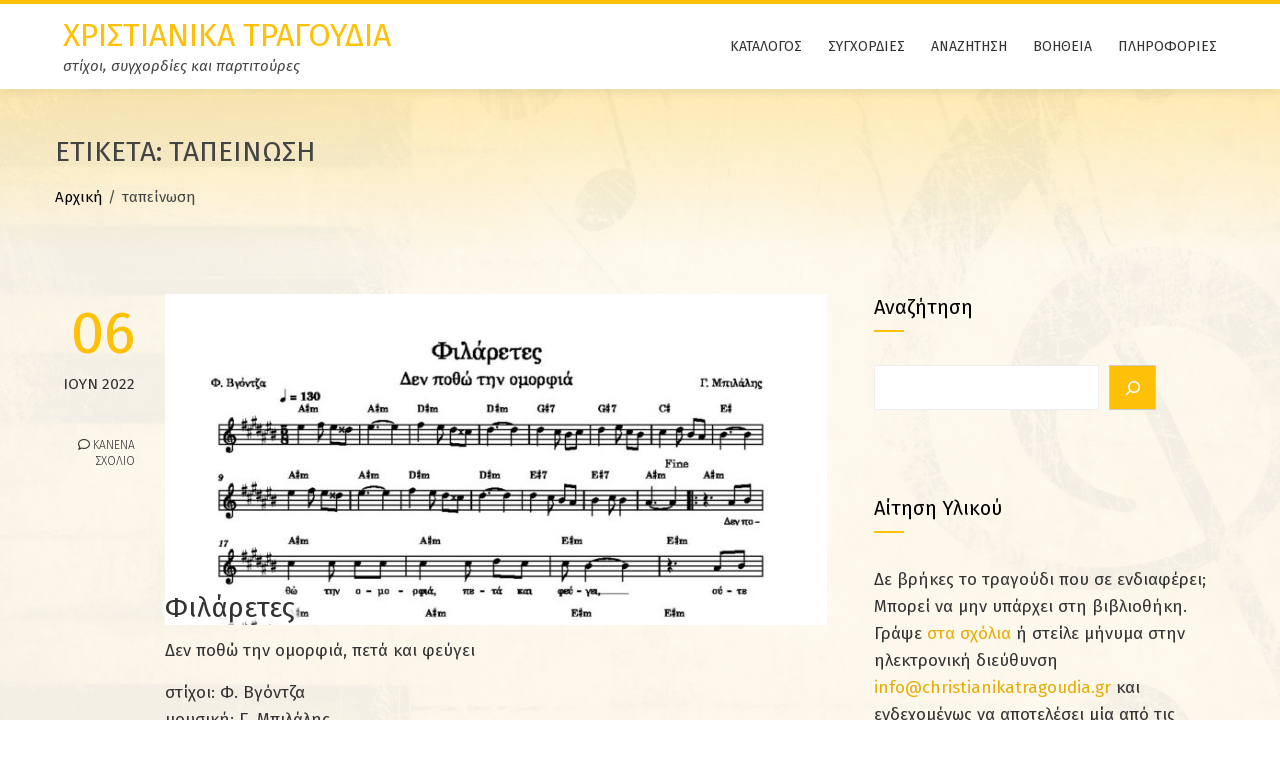

--- FILE ---
content_type: text/html; charset=UTF-8
request_url: https://christianikatragoudia.gr/tag/tapeinosi/
body_size: 19161
content:
<!DOCTYPE html>
<html lang="el">

    <head>
        <meta charset="UTF-8">
        <meta name="viewport" content="width=device-width, initial-scale=1">
        <link rel="profile" href="http://gmpg.org/xfn/11">

        <title>ταπείνωση &#8211; Χριστιανικά Τραγούδια</title>
<meta name='robots' content='max-image-preview:large' />
<link rel='dns-prefetch' href='//fonts.googleapis.com' />
<link rel='dns-prefetch' href='//use.fontawesome.com' />
<link rel="alternate" type="application/rss+xml" title="Ροή RSS &raquo; Χριστιανικά Τραγούδια" href="https://christianikatragoudia.gr/feed/" />
<link rel="alternate" type="application/rss+xml" title="Ροή Σχολίων &raquo; Χριστιανικά Τραγούδια" href="https://christianikatragoudia.gr/comments/feed/" />
<link rel="alternate" type="application/rss+xml" title="Ετικέτα ροής Χριστιανικά Τραγούδια &raquo; ταπείνωση" href="https://christianikatragoudia.gr/tag/tapeinosi/feed/" />
<style id='wp-img-auto-sizes-contain-inline-css'>
img:is([sizes=auto i],[sizes^="auto," i]){contain-intrinsic-size:3000px 1500px}
/*# sourceURL=wp-img-auto-sizes-contain-inline-css */
</style>
<style id='wp-emoji-styles-inline-css'>

	img.wp-smiley, img.emoji {
		display: inline !important;
		border: none !important;
		box-shadow: none !important;
		height: 1em !important;
		width: 1em !important;
		margin: 0 0.07em !important;
		vertical-align: -0.1em !important;
		background: none !important;
		padding: 0 !important;
	}
/*# sourceURL=wp-emoji-styles-inline-css */
</style>
<link rel='stylesheet' id='wp-block-library-css' href='https://christianikatragoudia.gr/wp-includes/css/dist/block-library/style.min.css?ver=6.9' media='all' />
<style id='wp-block-library-theme-inline-css'>
.wp-block-audio :where(figcaption){color:#555;font-size:13px;text-align:center}.is-dark-theme .wp-block-audio :where(figcaption){color:#ffffffa6}.wp-block-audio{margin:0 0 1em}.wp-block-code{border:1px solid #ccc;border-radius:4px;font-family:Menlo,Consolas,monaco,monospace;padding:.8em 1em}.wp-block-embed :where(figcaption){color:#555;font-size:13px;text-align:center}.is-dark-theme .wp-block-embed :where(figcaption){color:#ffffffa6}.wp-block-embed{margin:0 0 1em}.blocks-gallery-caption{color:#555;font-size:13px;text-align:center}.is-dark-theme .blocks-gallery-caption{color:#ffffffa6}:root :where(.wp-block-image figcaption){color:#555;font-size:13px;text-align:center}.is-dark-theme :root :where(.wp-block-image figcaption){color:#ffffffa6}.wp-block-image{margin:0 0 1em}.wp-block-pullquote{border-bottom:4px solid;border-top:4px solid;color:currentColor;margin-bottom:1.75em}.wp-block-pullquote :where(cite),.wp-block-pullquote :where(footer),.wp-block-pullquote__citation{color:currentColor;font-size:.8125em;font-style:normal;text-transform:uppercase}.wp-block-quote{border-left:.25em solid;margin:0 0 1.75em;padding-left:1em}.wp-block-quote cite,.wp-block-quote footer{color:currentColor;font-size:.8125em;font-style:normal;position:relative}.wp-block-quote:where(.has-text-align-right){border-left:none;border-right:.25em solid;padding-left:0;padding-right:1em}.wp-block-quote:where(.has-text-align-center){border:none;padding-left:0}.wp-block-quote.is-large,.wp-block-quote.is-style-large,.wp-block-quote:where(.is-style-plain){border:none}.wp-block-search .wp-block-search__label{font-weight:700}.wp-block-search__button{border:1px solid #ccc;padding:.375em .625em}:where(.wp-block-group.has-background){padding:1.25em 2.375em}.wp-block-separator.has-css-opacity{opacity:.4}.wp-block-separator{border:none;border-bottom:2px solid;margin-left:auto;margin-right:auto}.wp-block-separator.has-alpha-channel-opacity{opacity:1}.wp-block-separator:not(.is-style-wide):not(.is-style-dots){width:100px}.wp-block-separator.has-background:not(.is-style-dots){border-bottom:none;height:1px}.wp-block-separator.has-background:not(.is-style-wide):not(.is-style-dots){height:2px}.wp-block-table{margin:0 0 1em}.wp-block-table td,.wp-block-table th{word-break:normal}.wp-block-table :where(figcaption){color:#555;font-size:13px;text-align:center}.is-dark-theme .wp-block-table :where(figcaption){color:#ffffffa6}.wp-block-video :where(figcaption){color:#555;font-size:13px;text-align:center}.is-dark-theme .wp-block-video :where(figcaption){color:#ffffffa6}.wp-block-video{margin:0 0 1em}:root :where(.wp-block-template-part.has-background){margin-bottom:0;margin-top:0;padding:1.25em 2.375em}
/*# sourceURL=/wp-includes/css/dist/block-library/theme.min.css */
</style>
<style id='font-awesome-svg-styles-default-inline-css'>
.svg-inline--fa {
  display: inline-block;
  height: 1em;
  overflow: visible;
  vertical-align: -.125em;
}
/*# sourceURL=font-awesome-svg-styles-default-inline-css */
</style>
<link rel='stylesheet' id='font-awesome-svg-styles-css' href='https://christianikatragoudia.gr/wp-content/uploads/font-awesome/v6.5.2/css/svg-with-js.css' media='all' />
<style id='font-awesome-svg-styles-inline-css'>
   .wp-block-font-awesome-icon svg::before,
   .wp-rich-text-font-awesome-icon svg::before {content: unset;}
/*# sourceURL=font-awesome-svg-styles-inline-css */
</style>
<style id='global-styles-inline-css'>
:root{--wp--preset--aspect-ratio--square: 1;--wp--preset--aspect-ratio--4-3: 4/3;--wp--preset--aspect-ratio--3-4: 3/4;--wp--preset--aspect-ratio--3-2: 3/2;--wp--preset--aspect-ratio--2-3: 2/3;--wp--preset--aspect-ratio--16-9: 16/9;--wp--preset--aspect-ratio--9-16: 9/16;--wp--preset--color--black: #000000;--wp--preset--color--cyan-bluish-gray: #abb8c3;--wp--preset--color--white: #ffffff;--wp--preset--color--pale-pink: #f78da7;--wp--preset--color--vivid-red: #cf2e2e;--wp--preset--color--luminous-vivid-orange: #ff6900;--wp--preset--color--luminous-vivid-amber: #fcb900;--wp--preset--color--light-green-cyan: #7bdcb5;--wp--preset--color--vivid-green-cyan: #00d084;--wp--preset--color--pale-cyan-blue: #8ed1fc;--wp--preset--color--vivid-cyan-blue: #0693e3;--wp--preset--color--vivid-purple: #9b51e0;--wp--preset--gradient--vivid-cyan-blue-to-vivid-purple: linear-gradient(135deg,rgb(6,147,227) 0%,rgb(155,81,224) 100%);--wp--preset--gradient--light-green-cyan-to-vivid-green-cyan: linear-gradient(135deg,rgb(122,220,180) 0%,rgb(0,208,130) 100%);--wp--preset--gradient--luminous-vivid-amber-to-luminous-vivid-orange: linear-gradient(135deg,rgb(252,185,0) 0%,rgb(255,105,0) 100%);--wp--preset--gradient--luminous-vivid-orange-to-vivid-red: linear-gradient(135deg,rgb(255,105,0) 0%,rgb(207,46,46) 100%);--wp--preset--gradient--very-light-gray-to-cyan-bluish-gray: linear-gradient(135deg,rgb(238,238,238) 0%,rgb(169,184,195) 100%);--wp--preset--gradient--cool-to-warm-spectrum: linear-gradient(135deg,rgb(74,234,220) 0%,rgb(151,120,209) 20%,rgb(207,42,186) 40%,rgb(238,44,130) 60%,rgb(251,105,98) 80%,rgb(254,248,76) 100%);--wp--preset--gradient--blush-light-purple: linear-gradient(135deg,rgb(255,206,236) 0%,rgb(152,150,240) 100%);--wp--preset--gradient--blush-bordeaux: linear-gradient(135deg,rgb(254,205,165) 0%,rgb(254,45,45) 50%,rgb(107,0,62) 100%);--wp--preset--gradient--luminous-dusk: linear-gradient(135deg,rgb(255,203,112) 0%,rgb(199,81,192) 50%,rgb(65,88,208) 100%);--wp--preset--gradient--pale-ocean: linear-gradient(135deg,rgb(255,245,203) 0%,rgb(182,227,212) 50%,rgb(51,167,181) 100%);--wp--preset--gradient--electric-grass: linear-gradient(135deg,rgb(202,248,128) 0%,rgb(113,206,126) 100%);--wp--preset--gradient--midnight: linear-gradient(135deg,rgb(2,3,129) 0%,rgb(40,116,252) 100%);--wp--preset--font-size--small: 0.9rem;--wp--preset--font-size--medium: 1.05rem;--wp--preset--font-size--large: clamp(1.39rem, 1.39rem + ((1vw - 0.2rem) * 0.836), 1.85rem);--wp--preset--font-size--x-large: clamp(1.85rem, 1.85rem + ((1vw - 0.2rem) * 1.182), 2.5rem);--wp--preset--font-size--xx-large: clamp(2.5rem, 2.5rem + ((1vw - 0.2rem) * 1.4), 3.27rem);--wp--preset--spacing--20: 0.44rem;--wp--preset--spacing--30: 0.67rem;--wp--preset--spacing--40: 1rem;--wp--preset--spacing--50: 1.5rem;--wp--preset--spacing--60: 2.25rem;--wp--preset--spacing--70: 3.38rem;--wp--preset--spacing--80: 5.06rem;--wp--preset--shadow--natural: 6px 6px 9px rgba(0, 0, 0, 0.2);--wp--preset--shadow--deep: 12px 12px 50px rgba(0, 0, 0, 0.4);--wp--preset--shadow--sharp: 6px 6px 0px rgba(0, 0, 0, 0.2);--wp--preset--shadow--outlined: 6px 6px 0px -3px rgb(255, 255, 255), 6px 6px rgb(0, 0, 0);--wp--preset--shadow--crisp: 6px 6px 0px rgb(0, 0, 0);}:root { --wp--style--global--content-size: var(--total-container-width, var(--total-wide-container-width, 1170px));--wp--style--global--wide-size: 1200px; }:where(body) { margin: 0; }.wp-site-blocks > .alignleft { float: left; margin-right: 2em; }.wp-site-blocks > .alignright { float: right; margin-left: 2em; }.wp-site-blocks > .aligncenter { justify-content: center; margin-left: auto; margin-right: auto; }:where(.wp-site-blocks) > * { margin-block-start: 24px; margin-block-end: 0; }:where(.wp-site-blocks) > :first-child { margin-block-start: 0; }:where(.wp-site-blocks) > :last-child { margin-block-end: 0; }:root { --wp--style--block-gap: 24px; }:root :where(.is-layout-flow) > :first-child{margin-block-start: 0;}:root :where(.is-layout-flow) > :last-child{margin-block-end: 0;}:root :where(.is-layout-flow) > *{margin-block-start: 24px;margin-block-end: 0;}:root :where(.is-layout-constrained) > :first-child{margin-block-start: 0;}:root :where(.is-layout-constrained) > :last-child{margin-block-end: 0;}:root :where(.is-layout-constrained) > *{margin-block-start: 24px;margin-block-end: 0;}:root :where(.is-layout-flex){gap: 24px;}:root :where(.is-layout-grid){gap: 24px;}.is-layout-flow > .alignleft{float: left;margin-inline-start: 0;margin-inline-end: 2em;}.is-layout-flow > .alignright{float: right;margin-inline-start: 2em;margin-inline-end: 0;}.is-layout-flow > .aligncenter{margin-left: auto !important;margin-right: auto !important;}.is-layout-constrained > .alignleft{float: left;margin-inline-start: 0;margin-inline-end: 2em;}.is-layout-constrained > .alignright{float: right;margin-inline-start: 2em;margin-inline-end: 0;}.is-layout-constrained > .aligncenter{margin-left: auto !important;margin-right: auto !important;}.is-layout-constrained > :where(:not(.alignleft):not(.alignright):not(.alignfull)){max-width: var(--wp--style--global--content-size);margin-left: auto !important;margin-right: auto !important;}.is-layout-constrained > .alignwide{max-width: var(--wp--style--global--wide-size);}body .is-layout-flex{display: flex;}.is-layout-flex{flex-wrap: wrap;align-items: center;}.is-layout-flex > :is(*, div){margin: 0;}body .is-layout-grid{display: grid;}.is-layout-grid > :is(*, div){margin: 0;}body{padding-top: 0px;padding-right: 0px;padding-bottom: 0px;padding-left: 0px;}:root :where(.wp-element-button, .wp-block-button__link){background-color: #32373c;border-width: 0;color: #fff;font-family: inherit;font-size: inherit;font-style: inherit;font-weight: inherit;letter-spacing: inherit;line-height: inherit;padding-top: calc(0.667em + 2px);padding-right: calc(1.333em + 2px);padding-bottom: calc(0.667em + 2px);padding-left: calc(1.333em + 2px);text-decoration: none;text-transform: inherit;}.has-black-color{color: var(--wp--preset--color--black) !important;}.has-cyan-bluish-gray-color{color: var(--wp--preset--color--cyan-bluish-gray) !important;}.has-white-color{color: var(--wp--preset--color--white) !important;}.has-pale-pink-color{color: var(--wp--preset--color--pale-pink) !important;}.has-vivid-red-color{color: var(--wp--preset--color--vivid-red) !important;}.has-luminous-vivid-orange-color{color: var(--wp--preset--color--luminous-vivid-orange) !important;}.has-luminous-vivid-amber-color{color: var(--wp--preset--color--luminous-vivid-amber) !important;}.has-light-green-cyan-color{color: var(--wp--preset--color--light-green-cyan) !important;}.has-vivid-green-cyan-color{color: var(--wp--preset--color--vivid-green-cyan) !important;}.has-pale-cyan-blue-color{color: var(--wp--preset--color--pale-cyan-blue) !important;}.has-vivid-cyan-blue-color{color: var(--wp--preset--color--vivid-cyan-blue) !important;}.has-vivid-purple-color{color: var(--wp--preset--color--vivid-purple) !important;}.has-black-background-color{background-color: var(--wp--preset--color--black) !important;}.has-cyan-bluish-gray-background-color{background-color: var(--wp--preset--color--cyan-bluish-gray) !important;}.has-white-background-color{background-color: var(--wp--preset--color--white) !important;}.has-pale-pink-background-color{background-color: var(--wp--preset--color--pale-pink) !important;}.has-vivid-red-background-color{background-color: var(--wp--preset--color--vivid-red) !important;}.has-luminous-vivid-orange-background-color{background-color: var(--wp--preset--color--luminous-vivid-orange) !important;}.has-luminous-vivid-amber-background-color{background-color: var(--wp--preset--color--luminous-vivid-amber) !important;}.has-light-green-cyan-background-color{background-color: var(--wp--preset--color--light-green-cyan) !important;}.has-vivid-green-cyan-background-color{background-color: var(--wp--preset--color--vivid-green-cyan) !important;}.has-pale-cyan-blue-background-color{background-color: var(--wp--preset--color--pale-cyan-blue) !important;}.has-vivid-cyan-blue-background-color{background-color: var(--wp--preset--color--vivid-cyan-blue) !important;}.has-vivid-purple-background-color{background-color: var(--wp--preset--color--vivid-purple) !important;}.has-black-border-color{border-color: var(--wp--preset--color--black) !important;}.has-cyan-bluish-gray-border-color{border-color: var(--wp--preset--color--cyan-bluish-gray) !important;}.has-white-border-color{border-color: var(--wp--preset--color--white) !important;}.has-pale-pink-border-color{border-color: var(--wp--preset--color--pale-pink) !important;}.has-vivid-red-border-color{border-color: var(--wp--preset--color--vivid-red) !important;}.has-luminous-vivid-orange-border-color{border-color: var(--wp--preset--color--luminous-vivid-orange) !important;}.has-luminous-vivid-amber-border-color{border-color: var(--wp--preset--color--luminous-vivid-amber) !important;}.has-light-green-cyan-border-color{border-color: var(--wp--preset--color--light-green-cyan) !important;}.has-vivid-green-cyan-border-color{border-color: var(--wp--preset--color--vivid-green-cyan) !important;}.has-pale-cyan-blue-border-color{border-color: var(--wp--preset--color--pale-cyan-blue) !important;}.has-vivid-cyan-blue-border-color{border-color: var(--wp--preset--color--vivid-cyan-blue) !important;}.has-vivid-purple-border-color{border-color: var(--wp--preset--color--vivid-purple) !important;}.has-vivid-cyan-blue-to-vivid-purple-gradient-background{background: var(--wp--preset--gradient--vivid-cyan-blue-to-vivid-purple) !important;}.has-light-green-cyan-to-vivid-green-cyan-gradient-background{background: var(--wp--preset--gradient--light-green-cyan-to-vivid-green-cyan) !important;}.has-luminous-vivid-amber-to-luminous-vivid-orange-gradient-background{background: var(--wp--preset--gradient--luminous-vivid-amber-to-luminous-vivid-orange) !important;}.has-luminous-vivid-orange-to-vivid-red-gradient-background{background: var(--wp--preset--gradient--luminous-vivid-orange-to-vivid-red) !important;}.has-very-light-gray-to-cyan-bluish-gray-gradient-background{background: var(--wp--preset--gradient--very-light-gray-to-cyan-bluish-gray) !important;}.has-cool-to-warm-spectrum-gradient-background{background: var(--wp--preset--gradient--cool-to-warm-spectrum) !important;}.has-blush-light-purple-gradient-background{background: var(--wp--preset--gradient--blush-light-purple) !important;}.has-blush-bordeaux-gradient-background{background: var(--wp--preset--gradient--blush-bordeaux) !important;}.has-luminous-dusk-gradient-background{background: var(--wp--preset--gradient--luminous-dusk) !important;}.has-pale-ocean-gradient-background{background: var(--wp--preset--gradient--pale-ocean) !important;}.has-electric-grass-gradient-background{background: var(--wp--preset--gradient--electric-grass) !important;}.has-midnight-gradient-background{background: var(--wp--preset--gradient--midnight) !important;}.has-small-font-size{font-size: var(--wp--preset--font-size--small) !important;}.has-medium-font-size{font-size: var(--wp--preset--font-size--medium) !important;}.has-large-font-size{font-size: var(--wp--preset--font-size--large) !important;}.has-x-large-font-size{font-size: var(--wp--preset--font-size--x-large) !important;}.has-xx-large-font-size{font-size: var(--wp--preset--font-size--xx-large) !important;}
:root :where(.wp-block-pullquote){font-size: clamp(0.984em, 0.984rem + ((1vw - 0.2em) * 0.938), 1.5em);line-height: 1.6;}
/*# sourceURL=global-styles-inline-css */
</style>
<link rel='stylesheet' id='cool-tag-cloud-css' href='https://christianikatragoudia.gr/wp-content/plugins/cool-tag-cloud/inc/cool-tag-cloud.css?ver=2.25' media='all' />
<link rel='stylesheet' id='total-css' href='https://christianikatragoudia.gr/wp-content/themes/total/style.css?ver=2.1.98' media='all' />
<link rel='stylesheet' id='total-child-css' href='https://christianikatragoudia.gr/wp-content/themes/total-child/style.css?ver=2.0' media='all' />
<link rel='stylesheet' id='animate-css' href='https://christianikatragoudia.gr/wp-content/themes/total/css/animate.css?ver=2.0' media='all' />
<link rel='stylesheet' id='fontawesome-6.4.2-css' href='https://christianikatragoudia.gr/wp-content/themes/total/css/fontawesome-6.3.0.css?ver=2.0' media='all' />
<link rel='stylesheet' id='font-awesome-v4-shims-css' href='https://christianikatragoudia.gr/wp-content/themes/total/css/v4-shims.css?ver=2.0' media='all' />
<link rel='stylesheet' id='owl-carousel-css' href='https://christianikatragoudia.gr/wp-content/themes/total/css/owl.carousel.css?ver=2.0' media='all' />
<link rel='stylesheet' id='nivo-lightbox-css' href='https://christianikatragoudia.gr/wp-content/themes/total/css/nivo-lightbox.css?ver=2.0' media='all' />
<link rel='stylesheet' id='total-style-css' href='https://christianikatragoudia.gr/wp-content/themes/total-child/style.css?ver=2.0' media='all' />
<style id='total-style-inline-css'>
:root{--total-template-color:#ffc107;--total-template-transparent-color:rgba(255,193,7,0.9);--total-sidebar-width:30%;--total-container-width:1170px;--total-fluid-container-width:80%;--total-container-padding:80px;--total-content-header-color:#000000;--total-content-text-color :#333333;--total-content-link-color :#e5ad06;--total-content-link-hov-color :;--total-title-color :#ffc107;--total-tagline-color :#444444;--total-footer-bg-url:url(https://christianikatragoudia.gr/wp-content/themes/total/images/footer-bg.jpg);--total-footer-bg-size:auto;--total-footer-bg-repeat:repeat;--total-footer-bg-position:center center;--total-footer-bg-attachment:scroll;--total-footer-bg-overlay:;--total-top-footer-title-color:#eeeeee;--total-top-footer-text-color:#eeeeee;--total-footer-anchor-color:#eeeeee;--total-bottom-footer-text-color:#EEEEEE;--total-bottom-footer-anchor-color:#EEEEEE}:root{--total-body-family:'Fira Sans',serif;--total-menu-family:'Fira Sans',serif;--total-menu-text-transform:uppercase;--total-h-family:'Fira Sans',serif}.ht-header{border-top:4px solid var(--total-template-color)}#ht-colophon{border-top:4px solid var(--total-template-color)}@media screen and (max-width:1170px){.ht-container,.elementor-section.elementor-section-boxed.elementor-section-stretched>.elementor-container,.elementor-template-full-width .elementor-section.elementor-section-boxed>.elementor-container,.e-con.e-parent>.e-con-inner{width:100% !important;padding-left:30px !important;padding-right:30px !important} body.ht-boxed #ht-page{width:95% !important} .ht-slide-caption{width:80% !important}}
/*# sourceURL=total-style-inline-css */
</style>
<link rel='stylesheet' id='total-fonts-css' href='https://fonts.googleapis.com/css?family=Fira+Sans%3A100%2C100i%2C200%2C200i%2C300%2C300i%2C400%2C400i%2C500%2C500i%2C600%2C600i%2C700%2C700i%2C800%2C800i%2C900%2C900i&#038;subset=latin%2Clatin-ext&#038;display=swap' media='all' />
<link rel='stylesheet' id='font-awesome-official-css' href='https://use.fontawesome.com/releases/v6.5.2/css/all.css' media='all' integrity="sha384-PPIZEGYM1v8zp5Py7UjFb79S58UeqCL9pYVnVPURKEqvioPROaVAJKKLzvH2rDnI" crossorigin="anonymous" />
<script src="https://christianikatragoudia.gr/wp-includes/js/jquery/jquery.min.js?ver=3.7.1" id="jquery-core-js"></script>
<script src="https://christianikatragoudia.gr/wp-includes/js/jquery/jquery-migrate.min.js?ver=3.4.1" id="jquery-migrate-js"></script>
<script id="xt-gtag-js-extra">
var xt_gtag = {"title":"\u03c4\u03b1\u03c0\u03b5\u03af\u03bd\u03c9\u03c3\u03b7"};
//# sourceURL=xt-gtag-js-extra
</script>
<script src="https://christianikatragoudia.gr/wp-content/plugins/christianikatragoudia/gtag.js?ver=1.12.1" id="xt-gtag-js"></script>
<link rel="https://api.w.org/" href="https://christianikatragoudia.gr/wp-json/" /><link rel="alternate" title="JSON" type="application/json" href="https://christianikatragoudia.gr/wp-json/wp/v2/tags/78" /><link rel="EditURI" type="application/rsd+xml" title="RSD" href="https://christianikatragoudia.gr/xmlrpc.php?rsd" />
<meta name="generator" content="WordPress 6.9" />
<!-- Metadata generated with the Open Graph Protocol Framework plugin 2.0.0 - https://wordpress.org/plugins/open-graph-protocol-framework/ - https://www.itthinx.com/plugins/open-graph-protocol/ --><meta property="og:title" content="ταπείνωση &#8211; Χριστιανικά Τραγούδια" />
<meta property="og:locale" content="el" />
<meta property="og:type" content="article" />
<meta property="og:image" content="https://christianikatragoudia.gr/wp-content/uploads/filaretes.jpg" />
<meta property="og:image:url" content="https://christianikatragoudia.gr/wp-content/uploads/filaretes.jpg" />
<meta property="og:image:secure_url" content="https://christianikatragoudia.gr/wp-content/uploads/filaretes.jpg" />
<meta property="og:image:width" content="1088" />
<meta property="og:image:height" content="1408" />
<meta property="og:image:alt" content="filaretes" />
<meta property="og:url" content="https://christianikatragoudia.gr/tag/tapeinosi/" />
<meta property="og:site_name" content="Χριστιανικά Τραγούδια" />
<meta property="og:description" content="Archive : ταπείνωση" />
<meta name="generator" content="Elementor 3.33.4; features: additional_custom_breakpoints; settings: css_print_method-external, google_font-enabled, font_display-auto">
			<style>
				.e-con.e-parent:nth-of-type(n+4):not(.e-lazyloaded):not(.e-no-lazyload),
				.e-con.e-parent:nth-of-type(n+4):not(.e-lazyloaded):not(.e-no-lazyload) * {
					background-image: none !important;
				}
				@media screen and (max-height: 1024px) {
					.e-con.e-parent:nth-of-type(n+3):not(.e-lazyloaded):not(.e-no-lazyload),
					.e-con.e-parent:nth-of-type(n+3):not(.e-lazyloaded):not(.e-no-lazyload) * {
						background-image: none !important;
					}
				}
				@media screen and (max-height: 640px) {
					.e-con.e-parent:nth-of-type(n+2):not(.e-lazyloaded):not(.e-no-lazyload),
					.e-con.e-parent:nth-of-type(n+2):not(.e-lazyloaded):not(.e-no-lazyload) * {
						background-image: none !important;
					}
				}
			</style>
			<style id="custom-background-css">
body.custom-background { background-image: url("https://christianikatragoudia.gr/wp-content/uploads/watermark.jpg"); background-position: right center; background-size: cover; background-repeat: no-repeat; background-attachment: fixed; }
</style>
	<meta name="theme-color" content="#ffc107">
<link rel="icon" href="https://christianikatragoudia.gr/wp-content/uploads/cropped-favicon-512-32x32.png" sizes="32x32" />
<link rel="icon" href="https://christianikatragoudia.gr/wp-content/uploads/cropped-favicon-512-192x192.png" sizes="192x192" />
<link rel="apple-touch-icon" href="https://christianikatragoudia.gr/wp-content/uploads/cropped-favicon-512-180x180.png" />
<meta name="msapplication-TileImage" content="https://christianikatragoudia.gr/wp-content/uploads/cropped-favicon-512-270x270.png" />
		<style id="wp-custom-css">
			:root {
	--total-h-size: 32px;
}


/* menu */

@media screen and (min-width: 1001px) {
	.ht-main-navigation .ht-menu a {
		padding: 0 8px;
	}
}

#ht-site-branding .ht-site-title {
	text-transform: uppercase;
	letter-spacing: 0px;
}

#ht-site-branding {
	width: 360px;
	padding-left: 8px;
}

@media screen and (max-width: 480px) {
	#ht-site-branding {
		width: 240px;
		margin-bottom: -8px;
	}
	#ht-site-branding .ht-site-title {
		line-height: 1;
	}
	#ht-site-branding .ht-site-description {
		display: none;
	}
}


/* home */
.he-post-thumb .he-post-categories {
	z-index: 90;
}


/* header */

.ht-main-header {
	background: none;
	background-image: linear-gradient(#FFC10740, #FFC10700);
}


/* archive */

.entry-figure {
	background: initial;
}
.entry-figure+.entry-header {
	background: initial;
	text-shadow:
		0px 0px 1px white,
		0px 0px 2px white,
		0px 0px 3px white,
		0px 0px 4px white,
		0px 0px 5px white,
		0px 0px 6px white,
		0px 0px 7px white,
		0px 0px 8px white,
		0px 0px 9px white,
		0px 0px 10px white,
		0px 0px 11px white,
		0px 0px 12px white,
		0px 0px 13px white,
		0px 0px 14px white,
		0px 0px 15px white,
		0px 0px 16px white;
}


/* post navigation */

.nav-links a:hover {
	color: #000;
}


/* templates */

.clearfix::after {
	content: "";
	clear: both;
	display: table;
}

.tooltip {
	position: relative;
	display: inline-block;
}

.tooltip .tooltiptext {
	visibility: hidden;
	width: 120px;
	background-color: rgba(0,0,0,0.75);
	color: White;
	text-align: center;
	border-radius: 5px;
	padding: 5px;
	position: absolute;
	bottom: calc(100% + 10px);
	left: 50%;
	margin-left: -60px;
}

.tooltip:hover .tooltiptext {
	visibility: visible;
}

.tooltip .tooltiptext::after {
	content: "";
	position: absolute;
	top: 100%;
	left: 50%;
	margin-left: -5px;
	border-width: 5px;
	border-style: solid;
	border-color: rgba(0,0,0,0.75) transparent transparent transparent;
}


/* comments */

.comment-body {
	padding: 10px;
}

.comment-content a {
	color: #e5ad06;
}



/* button */

button {
	color: #FFF;
}


/* sidebar */

.widget-area a {
	color: #e5ad06;
}


/* footer */

#ht-main-footer a:hover {
	color: #fff;
}

#ht-bottom-footer .sep.sep-pipe::before {
	content: "|";
}
@media all and (max-width: 900px) {
	#ht-bottom-footer .sep {
		display: block;
	}
	#ht-bottom-footer .sep.sep-pipe::before {
		content: "";
	}
}


/* widgets */

.cool-tag-cloud {
	margin-bottom: 15px;
}

.wp-block-latest-posts__list li::after {
	content: "";
	clear: both;
	display: table;
}		</style>
		    </head>

    <body class="archive tag tag-tapeinosi tag-78 custom-background wp-embed-responsive wp-theme-total wp-child-theme-total-child he-total-child group-blog ht-wide ht-sticky-header elementor-default elementor-kit-3261">
        <div id="ht-page"><a class="skip-link screen-reader-text" href="#ht-content">Skip to content</a>        <header id="ht-masthead" class="ht-site-header">
            <div class="ht-header">
                <div class="ht-container">
                    <div id="ht-site-branding">
                                    <div class="ht-site-title-tagline">
                                        <p class="ht-site-title"><a href="https://christianikatragoudia.gr/" rel="home">Χριστιανικά Τραγούδια</a></p>
                        
                                    <p class="ht-site-description"><a href="https://christianikatragoudia.gr/" rel="home">στίχοι, συγχορδίες και παρτιτούρες</a></p>
                            </div>
                                </div>

                    <nav id="ht-site-navigation" class="ht-main-navigation">
                                <a href="#" class="toggle-bar"><span></span></a>
        <div class="ht-menu ht-clearfix"><ul id="menu-main" class="ht-clearfix"><li id="menu-item-1789" class="menu-item menu-item-type-post_type menu-item-object-page menu-item-1789"><a href="https://christianikatragoudia.gr/index/">Κατάλογος</a></li>
<li id="menu-item-5791" class="menu-item menu-item-type-post_type menu-item-object-page menu-item-5791"><a href="https://christianikatragoudia.gr/chords/">Συγχορδίες</a></li>
<li id="menu-item-2547" class="menu-item menu-item-type-post_type menu-item-object-page menu-item-2547"><a href="https://christianikatragoudia.gr/search/">Αναζήτηση</a></li>
<li id="menu-item-2559" class="menu-item menu-item-type-post_type menu-item-object-page menu-item-2559"><a href="https://christianikatragoudia.gr/help/">Βοήθεια</a></li>
<li id="menu-item-13" class="menu-item menu-item-type-post_type menu-item-object-page menu-item-13"><a href="https://christianikatragoudia.gr/info/">Πληροφορίες</a></li>
</ul></div>                    </nav>
                </div>
            </div>
        </header>
        <div id="ht-content" class="ht-site-content">        <div class="ht-main-header">
            <div class="ht-container">
                <h1 class="ht-main-title">Ετικέτα: <span>ταπείνωση</span></h1><nav role="navigation" aria-label="Breadcrumbs" class="breadcrumb-trail breadcrumbs" itemprop="breadcrumb"><ul class="trail-items" itemscope itemtype="http://schema.org/BreadcrumbList"><meta name="numberOfItems" content="2" /><meta name="itemListOrder" content="Ascending" /><li itemprop="itemListElement" itemscope itemtype="http://schema.org/ListItem" class="trail-item trail-begin"><a href="https://christianikatragoudia.gr/" rel="home" itemprop="item"><span itemprop="name">Αρχική</span></a><meta itemprop="position" content="1" /></li><li itemprop="itemListElement" itemscope itemtype="http://schema.org/ListItem" class="trail-item trail-end"><span itemprop="name">ταπείνωση</span><meta itemprop="position" content="2" /></li></ul></nav>            </div>
        </div><!-- .ht-main-header -->
                <div class="ht-container ht-clearfix">
            <div id="primary" class="content-area">
                <main id="main" class="site-main" role="main">

                    
<article id="post-640" class="total-hentry post-640 post type-post status-publish format-standard has-post-thumbnail hentry category-songs tag-areti tag-metanoia tag-tapeinosi">

		<div class="entry-meta ht-post-info">
		<span class="entry-date published updated"><span class="ht-day">06</span><span class="ht-month-year">Ιούν 2022</span></span><span class="byline"> by <span class="author vcard"><a class="url fn n" href="https://christianikatragoudia.gr/author/constracti/">constracti</a></span></span><a href="https://christianikatragoudia.gr/songs/filaretes/#respond"><i class="far fa-comment" aria-hidden="true"></i> Κανένα Σχόλιο</a>	</div><!-- .entry-meta -->
	
	<div class="ht-post-wrapper">
				<figure class="entry-figure">
						<a href="https://christianikatragoudia.gr/songs/filaretes/"><img src="https://christianikatragoudia.gr/wp-content/uploads/filaretes-720x360.jpg" alt="Φιλάρετες"></a>
		</figure>
		
		<header class="entry-header">
			<h2 class="entry-title"><a href="https://christianikatragoudia.gr/songs/filaretes/" rel="bookmark">Φιλάρετες</a></h2>		</header><!-- .entry-header -->

		<div class="entry-summary">
			<p>Δεν ποθώ την ομορφιά, πετά και φεύγει</p>
<p>στίχοι: Φ. Βγόντζα<br />
μουσική: Γ. Μπιλάλης</p>
		</div>

		<div class="entry-categories">
			<i class="far fa-bookmark"></i><a href="https://christianikatragoudia.gr/songs/" rel="category tag">Τραγούδια</a>		</div>
		<div class="cool-tag-cloud"><div class="ctcdefault"><div class="ctcleft"><div class="Arial, Helvetica, sans-serif" style="text-transform:none!important;"><a href="https://christianikatragoudia.gr/tag/areti/" class="tag-cloud-link tag-link-76 tag-link-position-1" style="font-size: 12px;">αρετή</a><a href="https://christianikatragoudia.gr/tag/metanoia/" class="tag-cloud-link tag-link-77 tag-link-position-2" style="font-size: 12px;">μετάνοια</a><a href="https://christianikatragoudia.gr/tag/tapeinosi/" class="tag-cloud-link tag-link-78 tag-link-position-3" style="font-size: 12px;">ταπείνωση</a></div></div></div></div>
		
		<div class="entry-readmore">
			<a href="https://christianikatragoudia.gr/songs/filaretes/">Προβολή</a>
		</div>

		<div style="margin: 15px 0;" class="xt-gtag-audio" data-xt-gtag-category="audio/mpeg featured" data-xt-gtag-action="play" data-xt-gtag-label="filaretes.featured.mp3">
<audio class="wp-audio-shortcode" id="audio-640-1" preload="none" style="width: 100%;" controls="controls"><source type="audio/mpeg" src="https://christianikatragoudia.gr/wp-content/uploads/filaretes.featured.mp3?_=1" /><a href="https://christianikatragoudia.gr/wp-content/uploads/filaretes.featured.mp3">https://christianikatragoudia.gr/wp-content/uploads/filaretes.featured.mp3</a></audio></div>
	</div>

</article><!-- #post-## -->

<article id="post-4553" class="total-hentry post-4553 post type-post status-publish format-standard has-post-thumbnail hentry category-songs tag-agonas tag-galini tag-eirini tag-enotita tag-eftychia tag-pisti tag-prosefchi tag-statherotita tag-tapeinosi tag-fos tag-chara">

		<div class="entry-meta ht-post-info">
		<span class="entry-date published updated"><span class="ht-day">27</span><span class="ht-month-year">Νοέ 2021</span></span><span class="byline"> by <span class="author vcard"><a class="url fn n" href="https://christianikatragoudia.gr/author/constracti/">constracti</a></span></span><a href="https://christianikatragoudia.gr/songs/chara-koito-ton-kosmo/#respond"><i class="far fa-comment" aria-hidden="true"></i> Κανένα Σχόλιο</a>	</div><!-- .entry-meta -->
	
	<div class="ht-post-wrapper">
				<figure class="entry-figure">
						<a href="https://christianikatragoudia.gr/songs/chara-koito-ton-kosmo/"><img src="https://christianikatragoudia.gr/wp-content/uploads/chara.koito-ton-kosmo-720x360.jpg" alt="Χαρά"></a>
		</figure>
		
		<header class="entry-header">
			<h2 class="entry-title"><a href="https://christianikatragoudia.gr/songs/chara-koito-ton-kosmo/" rel="bookmark">Χαρά</a></h2>		</header><!-- .entry-header -->

		<div class="entry-summary">
			<p>Κοιτώ τον κόσμο και ρωτώ</p>
		</div>

		<div class="entry-categories">
			<i class="far fa-bookmark"></i><a href="https://christianikatragoudia.gr/songs/" rel="category tag">Τραγούδια</a>		</div>
		<div class="cool-tag-cloud"><div class="ctcdefault"><div class="ctcleft"><div class="Arial, Helvetica, sans-serif" style="text-transform:none!important;"><a href="https://christianikatragoudia.gr/tag/agonas/" class="tag-cloud-link tag-link-8 tag-link-position-1" style="font-size: 12px;">αγώνας</a><a href="https://christianikatragoudia.gr/tag/galini/" class="tag-cloud-link tag-link-138 tag-link-position-2" style="font-size: 12px;">γαλήνη</a><a href="https://christianikatragoudia.gr/tag/eirini/" class="tag-cloud-link tag-link-73 tag-link-position-3" style="font-size: 12px;">ειρήνη</a><a href="https://christianikatragoudia.gr/tag/enotita/" class="tag-cloud-link tag-link-19 tag-link-position-4" style="font-size: 12px;">ενότητα</a><a href="https://christianikatragoudia.gr/tag/eftychia/" class="tag-cloud-link tag-link-130 tag-link-position-5" style="font-size: 12px;">ευτυχία</a><a href="https://christianikatragoudia.gr/tag/pisti/" class="tag-cloud-link tag-link-42 tag-link-position-6" style="font-size: 12px;">πίστη</a><a href="https://christianikatragoudia.gr/tag/prosefchi/" class="tag-cloud-link tag-link-70 tag-link-position-7" style="font-size: 12px;">προσευχή</a><a href="https://christianikatragoudia.gr/tag/statherotita/" class="tag-cloud-link tag-link-86 tag-link-position-8" style="font-size: 12px;">σταθερότητα</a><a href="https://christianikatragoudia.gr/tag/tapeinosi/" class="tag-cloud-link tag-link-78 tag-link-position-9" style="font-size: 12px;">ταπείνωση</a><a href="https://christianikatragoudia.gr/tag/fos/" class="tag-cloud-link tag-link-32 tag-link-position-10" style="font-size: 12px;">φως</a><a href="https://christianikatragoudia.gr/tag/chara/" class="tag-cloud-link tag-link-10 tag-link-position-11" style="font-size: 12px;">χαρά</a></div></div></div></div>
		
		<div class="entry-readmore">
			<a href="https://christianikatragoudia.gr/songs/chara-koito-ton-kosmo/">Προβολή</a>
		</div>

			</div>

</article><!-- #post-## -->

<article id="post-2133" class="total-hentry post-2133 post type-post status-publish format-standard has-post-thumbnail hentry category-songs tag-doxologia tag-prosefchi tag-tapeinosi tag-fysi">

		<div class="entry-meta ht-post-info">
		<span class="entry-date published updated"><span class="ht-day">25</span><span class="ht-month-year">Σεπ 2018</span></span><span class="byline"> by <span class="author vcard"><a class="url fn n" href="https://christianikatragoudia.gr/author/constracti/">constracti</a></span></span><a href="https://christianikatragoudia.gr/songs/doxa-soi/#comments"><i class="far fa-comment" aria-hidden="true"></i> 3 Σχόλια</a>	</div><!-- .entry-meta -->
	
	<div class="ht-post-wrapper">
				<figure class="entry-figure">
						<a href="https://christianikatragoudia.gr/songs/doxa-soi/"><img src="https://christianikatragoudia.gr/wp-content/uploads/doxa-soi-720x360.jpg" alt="Δόξα σοι"></a>
		</figure>
		
		<header class="entry-header">
			<h2 class="entry-title"><a href="https://christianikatragoudia.gr/songs/doxa-soi/" rel="bookmark">Δόξα σοι</a></h2>		</header><!-- .entry-header -->

		<div class="entry-summary">
			<p>Βγήκα να συνάξω στην κιθάρα μου</p>
		</div>

		<div class="entry-categories">
			<i class="far fa-bookmark"></i><a href="https://christianikatragoudia.gr/songs/" rel="category tag">Τραγούδια</a>		</div>
		<div class="cool-tag-cloud"><div class="ctcdefault"><div class="ctcleft"><div class="Arial, Helvetica, sans-serif" style="text-transform:none!important;"><a href="https://christianikatragoudia.gr/tag/doxologia/" class="tag-cloud-link tag-link-79 tag-link-position-1" style="font-size: 12px;">δοξολογία</a><a href="https://christianikatragoudia.gr/tag/prosefchi/" class="tag-cloud-link tag-link-70 tag-link-position-2" style="font-size: 12px;">προσευχή</a><a href="https://christianikatragoudia.gr/tag/tapeinosi/" class="tag-cloud-link tag-link-78 tag-link-position-3" style="font-size: 12px;">ταπείνωση</a><a href="https://christianikatragoudia.gr/tag/fysi/" class="tag-cloud-link tag-link-44 tag-link-position-4" style="font-size: 12px;">φύση</a></div></div></div></div>
		
		<div class="entry-readmore">
			<a href="https://christianikatragoudia.gr/songs/doxa-soi/">Προβολή</a>
		</div>

		<div style="margin: 15px 0;" class="xt-gtag-audio" data-xt-gtag-category="audio/mpeg featured" data-xt-gtag-action="play" data-xt-gtag-label="doxa-soi.featured.mp3">
<audio class="wp-audio-shortcode" id="audio-2133-2" preload="none" style="width: 100%;" controls="controls"><source type="audio/mpeg" src="https://christianikatragoudia.gr/wp-content/uploads/doxa-soi.featured.mp3?_=2" /><a href="https://christianikatragoudia.gr/wp-content/uploads/doxa-soi.featured.mp3">https://christianikatragoudia.gr/wp-content/uploads/doxa-soi.featured.mp3</a></audio></div>
	</div>

</article><!-- #post-## -->

                </main><!-- #main -->
            </div><!-- #primary -->

                        <div id="secondary" class="widget-area">
                <aside id="block-43" class="widget widget_block">
<h4 class="wp-block-heading widget-title">Αναζήτηση</h4>
</aside><aside id="block-44" class="widget widget_block widget_search"><form role="search" method="get" action="https://christianikatragoudia.gr/" class="wp-block-search__button-outside wp-block-search__icon-button wp-block-search"    ><label class="wp-block-search__label screen-reader-text" for="wp-block-search__input-1" >Αναζήτηση</label><div class="wp-block-search__inside-wrapper" ><input class="wp-block-search__input" id="wp-block-search__input-1" placeholder="" value="" type="search" name="s" required /><button aria-label="Search" class="wp-block-search__button has-icon wp-element-button" type="submit" ><svg class="search-icon" viewBox="0 0 24 24" width="24" height="24">
					<path d="M13 5c-3.3 0-6 2.7-6 6 0 1.4.5 2.7 1.3 3.7l-3.8 3.8 1.1 1.1 3.8-3.8c1 .8 2.3 1.3 3.7 1.3 3.3 0 6-2.7 6-6S16.3 5 13 5zm0 10.5c-2.5 0-4.5-2-4.5-4.5s2-4.5 4.5-4.5 4.5 2 4.5 4.5-2 4.5-4.5 4.5z"></path>
				</svg></button></div></form></aside><aside id="block-47" class="widget widget_block">
<div style="height:15px" aria-hidden="true" class="wp-block-spacer"></div>
</aside><aside id="block-45" class="widget widget_block">
<h4 class="wp-block-heading widget-title">Αίτηση Υλικού</h4>
</aside><aside id="block-46" class="widget widget_block widget_text">
<p>Δε βρήκες το τραγούδι που σε ενδιαφέρει; Μπορεί να μην υπάρχει στη βιβλιοθήκη. Γράψε <a href="https://christianikatragoudia.gr/search/#comments">στα σχόλια</a> ή στείλε μήνυμα στην ηλεκτρονική διεύθυνση <a href="mailto:info@christianikatragoudia.gr">info@christianikatragoudia.gr</a> και ενδεχομένως να αποτελέσει μία από τις επόμενες προσθήκες!</p>
</aside><aside id="block-48" class="widget widget_block">
<div style="height:15px" aria-hidden="true" class="wp-block-spacer"></div>
</aside><aside id="block-52" class="widget widget_block">
<h4 class="wp-block-heading widget-title">Εφαρμογή</h4>
</aside><aside id="block-53" class="widget widget_block widget_media_image">
<figure class="wp-block-image size-large"><img fetchpriority="high" fetchpriority="high" decoding="async" width="1024" height="576" src="https://christianikatragoudia.gr/wp-content/uploads/sidebar-1024x576.png" alt="" class="wp-image-7177" srcset="https://christianikatragoudia.gr/wp-content/uploads/sidebar-1024x576.png 1024w, https://christianikatragoudia.gr/wp-content/uploads/sidebar-300x169.png 300w, https://christianikatragoudia.gr/wp-content/uploads/sidebar-768x432.png 768w, https://christianikatragoudia.gr/wp-content/uploads/sidebar-1536x864.png 1536w, https://christianikatragoudia.gr/wp-content/uploads/sidebar.png 1920w" sizes="(max-width: 1024px) 100vw, 1024px" /></figure>
</aside><aside id="block-57" class="widget widget_block widget_text">
<p>Αναζήτησε το τραγούδι που σε ενδιαφέρει, πρόβαλε τους στίχους του και επίλεξε την τονικότητα των συγχορδιών του, χωρίς να απαιτείται σύνδεση στο διαδίκτυο!</p>
</aside><aside id="block-58" class="widget widget_block">
<div class="wp-block-group is-content-justification-center is-nowrap is-layout-flex wp-container-core-group-is-layout-23441af8 wp-block-group-is-layout-flex">
<figure class="wp-block-image aligncenter size-full is-resized is-style-default"><a href="https://play.google.com/store/apps/details?id=gr.christianikatragoudia.app" target="_blank" rel=" noreferrer noopener"><img decoding="async" width="270" height="80" src="https://christianikatragoudia.gr/wp-content/uploads/playstore-gr.png" alt="" class="wp-image-9048" style="width:auto;height:40px"/></a></figure>



<figure class="wp-block-image aligncenter size-full is-resized is-style-default"><a href="https://apple.co/4pO3vdc" target="_blank" rel=" noreferrer noopener"><img decoding="async" width="238" height="80" src="https://christianikatragoudia.gr/wp-content/uploads/appstore-gr-black.png" alt="" class="wp-image-9050" style="width:auto;height:40px"/></a></figure>
</div>
</aside><aside id="block-54" class="widget widget_block">
<div style="height:15px" aria-hidden="true" class="wp-block-spacer"></div>
</aside><aside id="block-49" class="widget widget_block">
<h4 class="wp-block-heading widget-title">Συχνές Ετικέτες</h4>
</aside><aside id="block-50" class="widget widget_block widget_tag_cloud"><p class="is-style-default wp-block-tag-cloud"><a href="https://christianikatragoudia.gr/tag/ellada/" class="tag-cloud-link tag-link-25 tag-link-position-1" style="font-size: 22pt;" aria-label="Ελλάδα (78 στοιχεία)">Ελλάδα</a>
<a href="https://christianikatragoudia.gr/tag/pascha/" class="tag-cloud-link tag-link-16 tag-link-position-2" style="font-size: 9.3125pt;" aria-label="Πάσχα (20 στοιχεία)">Πάσχα</a>
<a href="https://christianikatragoudia.gr/tag/christougenna/" class="tag-cloud-link tag-link-80 tag-link-position-3" style="font-size: 15.4375pt;" aria-label="Χριστούγεννα (39 στοιχεία)">Χριστούγεννα</a>
<a href="https://christianikatragoudia.gr/tag/agioi/" class="tag-cloud-link tag-link-92 tag-link-position-4" style="font-size: 9.75pt;" aria-label="άγιοι (21 στοιχεία)">άγιοι</a>
<a href="https://christianikatragoudia.gr/tag/agapi/" class="tag-cloud-link tag-link-15 tag-link-position-5" style="font-size: 18.0625pt;" aria-label="αγάπη (52 στοιχεία)">αγάπη</a>
<a href="https://christianikatragoudia.gr/tag/agonas/" class="tag-cloud-link tag-link-8 tag-link-position-6" style="font-size: 21.125pt;" aria-label="αγώνας (72 στοιχεία)">αγώνας</a>
<a href="https://christianikatragoudia.gr/tag/alitheia/" class="tag-cloud-link tag-link-83 tag-link-position-7" style="font-size: 8.4375pt;" aria-label="αλήθεια (18 στοιχεία)">αλήθεια</a>
<a href="https://christianikatragoudia.gr/tag/areti/" class="tag-cloud-link tag-link-76 tag-link-position-8" style="font-size: 8.875pt;" aria-label="αρετή (19 στοιχεία)">αρετή</a>
<a href="https://christianikatragoudia.gr/tag/eirini/" class="tag-cloud-link tag-link-73 tag-link-position-9" style="font-size: 11.28125pt;" aria-label="ειρήνη (25 στοιχεία)">ειρήνη</a>
<a href="https://christianikatragoudia.gr/tag/eleftheria/" class="tag-cloud-link tag-link-29 tag-link-position-10" style="font-size: 11.28125pt;" aria-label="ελευθερία (25 στοιχεία)">ελευθερία</a>
<a href="https://christianikatragoudia.gr/tag/elpida/" class="tag-cloud-link tag-link-84 tag-link-position-11" style="font-size: 13.46875pt;" aria-label="ελπίδα (31 στοιχεία)">ελπίδα</a>
<a href="https://christianikatragoudia.gr/tag/niki/" class="tag-cloud-link tag-link-63 tag-link-position-12" style="font-size: 9.75pt;" aria-label="νίκη (21 στοιχεία)">νίκη</a>
<a href="https://christianikatragoudia.gr/tag/pisti/" class="tag-cloud-link tag-link-42 tag-link-position-13" style="font-size: 13.90625pt;" aria-label="πίστη (33 στοιχεία)">πίστη</a>
<a href="https://christianikatragoudia.gr/tag/paradeisos/" class="tag-cloud-link tag-link-88 tag-link-position-14" style="font-size: 11.71875pt;" aria-label="παράδεισος (26 στοιχεία)">παράδεισος</a>
<a href="https://christianikatragoudia.gr/tag/prosefchi/" class="tag-cloud-link tag-link-70 tag-link-position-15" style="font-size: 20.03125pt;" aria-label="προσευχή (64 στοιχεία)">προσευχή</a>
<a href="https://christianikatragoudia.gr/tag/stavros/" class="tag-cloud-link tag-link-72 tag-link-position-16" style="font-size: 13.46875pt;" aria-label="σταυρός (31 στοιχεία)">σταυρός</a>
<a href="https://christianikatragoudia.gr/tag/synodoiporia/" class="tag-cloud-link tag-link-4 tag-link-position-17" style="font-size: 8pt;" aria-label="συνοδοιπορία (17 στοιχεία)">συνοδοιπορία</a>
<a href="https://christianikatragoudia.gr/tag/fos/" class="tag-cloud-link tag-link-32 tag-link-position-18" style="font-size: 16.75pt;" aria-label="φως (45 στοιχεία)">φως</a>
<a href="https://christianikatragoudia.gr/tag/fysi/" class="tag-cloud-link tag-link-44 tag-link-position-19" style="font-size: 15.65625pt;" aria-label="φύση (40 στοιχεία)">φύση</a>
<a href="https://christianikatragoudia.gr/tag/chara/" class="tag-cloud-link tag-link-10 tag-link-position-20" style="font-size: 18.5pt;" aria-label="χαρά (54 στοιχεία)">χαρά</a></p></aside><aside id="block-51" class="widget widget_block">
<div style="height:15px" aria-hidden="true" class="wp-block-spacer"></div>
</aside><aside id="block-22" class="widget widget_block">
<h4 class="wp-block-heading widget-title">Τυχαία Τραγούδια</h4>
</aside><aside id="block-24" class="widget widget_block widget_recent_entries"><ul class="wp-block-latest-posts__list wp-block-latest-posts"><li><div class="wp-block-latest-posts__featured-image alignright"><a href="https://christianikatragoudia.gr/songs/imia/" aria-label="Ίμια"><img loading="lazy" loading="lazy" decoding="async" width="150" height="150" src="https://christianikatragoudia.gr/wp-content/uploads/imia-150x150.jpg" class="attachment-thumbnail size-thumbnail wp-post-image" alt="imia" style="max-width:50px;max-height:50px;" srcset="https://christianikatragoudia.gr/wp-content/uploads/imia-150x150.jpg 150w, https://christianikatragoudia.gr/wp-content/uploads/imia-400x400.jpg 400w, https://christianikatragoudia.gr/wp-content/uploads/imia-100x100.jpg 100w" sizes="(max-width: 150px) 100vw, 150px" /></a></div><a class="wp-block-latest-posts__post-title" href="https://christianikatragoudia.gr/songs/imia/">Ίμια</a><div class="wp-block-latest-posts__post-excerpt">Στο τελευταίο του Γενάρη χάραμα</div></li>
<li><div class="wp-block-latest-posts__featured-image alignright"><a href="https://christianikatragoudia.gr/songs/akrites/" aria-label="Ακρίτες"><img loading="lazy" loading="lazy" decoding="async" width="150" height="150" src="https://christianikatragoudia.gr/wp-content/uploads/akrites.s-anatoli-kai-dysi-150x150.jpg" class="attachment-thumbnail size-thumbnail wp-post-image" alt="akrites.s-anatoli-kai-dysi" style="max-width:50px;max-height:50px;" srcset="https://christianikatragoudia.gr/wp-content/uploads/akrites.s-anatoli-kai-dysi-150x150.jpg 150w, https://christianikatragoudia.gr/wp-content/uploads/akrites.s-anatoli-kai-dysi-400x400.jpg 400w, https://christianikatragoudia.gr/wp-content/uploads/akrites.s-anatoli-kai-dysi-100x100.jpg 100w" sizes="(max-width: 150px) 100vw, 150px" /></a></div><a class="wp-block-latest-posts__post-title" href="https://christianikatragoudia.gr/songs/akrites/">Ακρίτες</a><div class="wp-block-latest-posts__post-excerpt">Σ' ανατολή και δύση και βορρά</div></li>
<li><div class="wp-block-latest-posts__featured-image alignright"><a href="https://christianikatragoudia.gr/songs/filaretes/" aria-label="Φιλάρετες"><img loading="lazy" loading="lazy" decoding="async" width="150" height="150" src="https://christianikatragoudia.gr/wp-content/uploads/filaretes-150x150.jpg" class="attachment-thumbnail size-thumbnail wp-post-image" alt="filaretes" style="max-width:50px;max-height:50px;" srcset="https://christianikatragoudia.gr/wp-content/uploads/filaretes-150x150.jpg 150w, https://christianikatragoudia.gr/wp-content/uploads/filaretes-400x400.jpg 400w, https://christianikatragoudia.gr/wp-content/uploads/filaretes-100x100.jpg 100w" sizes="(max-width: 150px) 100vw, 150px" /></a></div><a class="wp-block-latest-posts__post-title" href="https://christianikatragoudia.gr/songs/filaretes/">Φιλάρετες</a><div class="wp-block-latest-posts__post-excerpt">Δεν ποθώ την ομορφιά, πετά και φεύγει</div></li>
</ul></aside><aside id="block-25" class="widget widget_block">
<div style="height:15px" aria-hidden="true" class="wp-block-spacer"></div>
</aside><aside id="block-18" class="widget widget_block">
<h4 class="wp-block-heading widget-title">Όλες οι Συλλογές</h4>
</aside><aside id="block-19" class="widget widget_block widget_recent_entries"><ul class="wp-block-latest-posts__list wp-block-latest-posts"><li><div class="wp-block-latest-posts__featured-image alignright"><a href="https://christianikatragoudia.gr/albums/angelon-syntrofia/" aria-label="Αγγέλων συντροφιά"><img loading="lazy" loading="lazy" decoding="async" width="150" height="150" src="https://christianikatragoudia.gr/wp-content/uploads/angelon-syntrofia-e1622314799681-150x150.jpg" class="attachment-thumbnail size-thumbnail wp-post-image" alt="" style="max-width:50px;max-height:50px;" srcset="https://christianikatragoudia.gr/wp-content/uploads/angelon-syntrofia-e1622314799681-150x150.jpg 150w, https://christianikatragoudia.gr/wp-content/uploads/angelon-syntrofia-e1622314799681-400x400.jpg 400w, https://christianikatragoudia.gr/wp-content/uploads/angelon-syntrofia-e1622314799681-100x100.jpg 100w" sizes="(max-width: 150px) 100vw, 150px" /></a></div><a class="wp-block-latest-posts__post-title" href="https://christianikatragoudia.gr/albums/angelon-syntrofia/">Αγγέλων συντροφιά</a></li>
<li><div class="wp-block-latest-posts__featured-image alignright"><a href="https://christianikatragoudia.gr/albums/anatoles-gemates-fos/" aria-label="Ανατολές γεμάτες φως"><img loading="lazy" loading="lazy" decoding="async" width="150" height="150" src="https://christianikatragoudia.gr/wp-content/uploads/anatoles-gemates-fos-cropped-150x150.jpg" class="attachment-thumbnail size-thumbnail wp-post-image" alt="" style="max-width:50px;max-height:50px;" srcset="https://christianikatragoudia.gr/wp-content/uploads/anatoles-gemates-fos-cropped-150x150.jpg 150w, https://christianikatragoudia.gr/wp-content/uploads/anatoles-gemates-fos-cropped-400x400.jpg 400w, https://christianikatragoudia.gr/wp-content/uploads/anatoles-gemates-fos-cropped-100x100.jpg 100w" sizes="(max-width: 150px) 100vw, 150px" /></a></div><a class="wp-block-latest-posts__post-title" href="https://christianikatragoudia.gr/albums/anatoles-gemates-fos/">Ανατολές γεμάτες φως</a></li>
<li><div class="wp-block-latest-posts__featured-image alignright"><a href="https://christianikatragoudia.gr/albums/gia-na-mathoume-na-petame/" aria-label="Για να μάθουμε να πετάμε"><img loading="lazy" loading="lazy" decoding="async" width="150" height="150" src="https://christianikatragoudia.gr/wp-content/uploads/gia-na-mathoume-na-petame-150x150.jpg" class="attachment-thumbnail size-thumbnail wp-post-image" alt="" style="max-width:50px;max-height:50px;" srcset="https://christianikatragoudia.gr/wp-content/uploads/gia-na-mathoume-na-petame-150x150.jpg 150w, https://christianikatragoudia.gr/wp-content/uploads/gia-na-mathoume-na-petame-400x400.jpg 400w, https://christianikatragoudia.gr/wp-content/uploads/gia-na-mathoume-na-petame-100x100.jpg 100w" sizes="(max-width: 150px) 100vw, 150px" /></a></div><a class="wp-block-latest-posts__post-title" href="https://christianikatragoudia.gr/albums/gia-na-mathoume-na-petame/">Για να μάθουμε να πετάμε</a></li>
<li><div class="wp-block-latest-posts__featured-image alignright"><a href="https://christianikatragoudia.gr/albums/ellines-enomenoi-agonisteite/" aria-label="Έλληνες, ενωμένοι αγωνιστείτε"><img loading="lazy" loading="lazy" decoding="async" width="150" height="150" src="https://christianikatragoudia.gr/wp-content/uploads/ellines-enomenoi-agonisteite-150x150.jpg" class="attachment-thumbnail size-thumbnail wp-post-image" alt="" style="max-width:50px;max-height:50px;" srcset="https://christianikatragoudia.gr/wp-content/uploads/ellines-enomenoi-agonisteite-150x150.jpg 150w, https://christianikatragoudia.gr/wp-content/uploads/ellines-enomenoi-agonisteite-100x100.jpg 100w" sizes="(max-width: 150px) 100vw, 150px" /></a></div><a class="wp-block-latest-posts__post-title" href="https://christianikatragoudia.gr/albums/ellines-enomenoi-agonisteite/">Έλληνες, ενωμένοι αγωνιστείτε</a></li>
<li><div class="wp-block-latest-posts__featured-image alignright"><a href="https://christianikatragoudia.gr/albums/elpida-sta-kymata/" aria-label="Ελπίδα στα κύματα"><img loading="lazy" loading="lazy" decoding="async" width="150" height="150" src="https://christianikatragoudia.gr/wp-content/uploads/elpida-sta-kymata-150x150.jpg" class="attachment-thumbnail size-thumbnail wp-post-image" alt="" style="max-width:50px;max-height:50px;" srcset="https://christianikatragoudia.gr/wp-content/uploads/elpida-sta-kymata-150x150.jpg 150w, https://christianikatragoudia.gr/wp-content/uploads/elpida-sta-kymata-400x400.jpg 400w, https://christianikatragoudia.gr/wp-content/uploads/elpida-sta-kymata-100x100.jpg 100w" sizes="(max-width: 150px) 100vw, 150px" /></a></div><a class="wp-block-latest-posts__post-title" href="https://christianikatragoudia.gr/albums/elpida-sta-kymata/">Ελπίδα στα κύματα</a></li>
<li><div class="wp-block-latest-posts__featured-image alignright"><a href="https://christianikatragoudia.gr/albums/esena-kyrie-thymamai/" aria-label="Εσένα Κύριε θυμάμαι"><img loading="lazy" loading="lazy" decoding="async" width="150" height="150" src="https://christianikatragoudia.gr/wp-content/uploads/esena-kyrie-thymamai-e1622314761947-150x150.jpg" class="attachment-thumbnail size-thumbnail wp-post-image" alt="" style="max-width:50px;max-height:50px;" srcset="https://christianikatragoudia.gr/wp-content/uploads/esena-kyrie-thymamai-e1622314761947-150x150.jpg 150w, https://christianikatragoudia.gr/wp-content/uploads/esena-kyrie-thymamai-e1622314761947-400x400.jpg 400w, https://christianikatragoudia.gr/wp-content/uploads/esena-kyrie-thymamai-e1622314761947-100x100.jpg 100w" sizes="(max-width: 150px) 100vw, 150px" /></a></div><a class="wp-block-latest-posts__post-title" href="https://christianikatragoudia.gr/albums/esena-kyrie-thymamai/">Εσένα Κύριε θυμάμαι</a></li>
<li><div class="wp-block-latest-posts__featured-image alignright"><a href="https://christianikatragoudia.gr/albums/thavor/" aria-label="Θαβώρ"><img loading="lazy" loading="lazy" decoding="async" width="150" height="150" src="https://christianikatragoudia.gr/wp-content/uploads/thavor-small-cropped-150x150.jpg" class="attachment-thumbnail size-thumbnail wp-post-image" alt="" style="max-width:50px;max-height:50px;" srcset="https://christianikatragoudia.gr/wp-content/uploads/thavor-small-cropped-150x150.jpg 150w, https://christianikatragoudia.gr/wp-content/uploads/thavor-small-cropped-100x100.jpg 100w" sizes="(max-width: 150px) 100vw, 150px" /></a></div><a class="wp-block-latest-posts__post-title" href="https://christianikatragoudia.gr/albums/thavor/">Θαβώρ</a></li>
<li><div class="wp-block-latest-posts__featured-image alignright"><a href="https://christianikatragoudia.gr/albums/kivotos/" aria-label="Κιβωτός"><img loading="lazy" loading="lazy" decoding="async" width="150" height="150" src="https://christianikatragoudia.gr/wp-content/uploads/kivotos-cropped-150x150.jpg" class="attachment-thumbnail size-thumbnail wp-post-image" alt="" style="max-width:50px;max-height:50px;" srcset="https://christianikatragoudia.gr/wp-content/uploads/kivotos-cropped-150x150.jpg 150w, https://christianikatragoudia.gr/wp-content/uploads/kivotos-cropped-400x400.jpg 400w, https://christianikatragoudia.gr/wp-content/uploads/kivotos-cropped-100x100.jpg 100w" sizes="(max-width: 150px) 100vw, 150px" /></a></div><a class="wp-block-latest-posts__post-title" href="https://christianikatragoudia.gr/albums/kivotos/">Κιβωτός</a></li>
<li><div class="wp-block-latest-posts__featured-image alignright"><a href="https://christianikatragoudia.gr/albums/monopatia-zois/" aria-label="Μονοπάτια ζωής"><img loading="lazy" loading="lazy" decoding="async" width="150" height="150" src="https://christianikatragoudia.gr/wp-content/uploads/monopatia-zois-e1622315335107-150x150.jpg" class="attachment-thumbnail size-thumbnail wp-post-image" alt="" style="max-width:50px;max-height:50px;" srcset="https://christianikatragoudia.gr/wp-content/uploads/monopatia-zois-e1622315335107-150x150.jpg 150w, https://christianikatragoudia.gr/wp-content/uploads/monopatia-zois-e1622315335107-400x400.jpg 400w, https://christianikatragoudia.gr/wp-content/uploads/monopatia-zois-e1622315335107-100x100.jpg 100w" sizes="(max-width: 150px) 100vw, 150px" /></a></div><a class="wp-block-latest-posts__post-title" href="https://christianikatragoudia.gr/albums/monopatia-zois/">Μονοπάτια ζωής</a></li>
<li><div class="wp-block-latest-posts__featured-image alignright"><a href="https://christianikatragoudia.gr/albums/nefeli-fotos/" aria-label="Νεφέλη φωτός"><img loading="lazy" loading="lazy" decoding="async" width="150" height="150" src="https://christianikatragoudia.gr/wp-content/uploads/nefeli-fotos-cropped-150x150.jpg" class="attachment-thumbnail size-thumbnail wp-post-image" alt="" style="max-width:50px;max-height:50px;" srcset="https://christianikatragoudia.gr/wp-content/uploads/nefeli-fotos-cropped-150x150.jpg 150w, https://christianikatragoudia.gr/wp-content/uploads/nefeli-fotos-cropped-400x400.jpg 400w, https://christianikatragoudia.gr/wp-content/uploads/nefeli-fotos-cropped-100x100.jpg 100w" sizes="(max-width: 150px) 100vw, 150px" /></a></div><a class="wp-block-latest-posts__post-title" href="https://christianikatragoudia.gr/albums/nefeli-fotos/">Νεφέλη φωτός</a></li>
<li><div class="wp-block-latest-posts__featured-image alignright"><a href="https://christianikatragoudia.gr/albums/ouranodromoi/" aria-label="Ουρανοδρόμοι"><img loading="lazy" loading="lazy" decoding="async" width="150" height="150" src="https://christianikatragoudia.gr/wp-content/uploads/ouranodromoi-e1622314676456-150x150.jpg" class="attachment-thumbnail size-thumbnail wp-post-image" alt="" style="max-width:50px;max-height:50px;" srcset="https://christianikatragoudia.gr/wp-content/uploads/ouranodromoi-e1622314676456-150x150.jpg 150w, https://christianikatragoudia.gr/wp-content/uploads/ouranodromoi-e1622314676456-400x400.jpg 400w, https://christianikatragoudia.gr/wp-content/uploads/ouranodromoi-e1622314676456-100x100.jpg 100w" sizes="(max-width: 150px) 100vw, 150px" /></a></div><a class="wp-block-latest-posts__post-title" href="https://christianikatragoudia.gr/albums/ouranodromoi/">Ουρανοδρόμοι</a></li>
<li><div class="wp-block-latest-posts__featured-image alignright"><a href="https://christianikatragoudia.gr/albums/patrida-gi-evlogimeni/" aria-label="Πατρίδα, γη ευλογημένη"><img loading="lazy" loading="lazy" decoding="async" width="150" height="150" src="https://christianikatragoudia.gr/wp-content/uploads/patrida-gi-evlogimeni-150x150.jpg" class="attachment-thumbnail size-thumbnail wp-post-image" alt="" style="max-width:50px;max-height:50px;" srcset="https://christianikatragoudia.gr/wp-content/uploads/patrida-gi-evlogimeni-150x150.jpg 150w, https://christianikatragoudia.gr/wp-content/uploads/patrida-gi-evlogimeni-400x400.jpg 400w, https://christianikatragoudia.gr/wp-content/uploads/patrida-gi-evlogimeni-100x100.jpg 100w" sizes="(max-width: 150px) 100vw, 150px" /></a></div><a class="wp-block-latest-posts__post-title" href="https://christianikatragoudia.gr/albums/patrida-gi-evlogimeni/">Πατρίδα, γη ευλογημένη</a></li>
<li><div class="wp-block-latest-posts__featured-image alignright"><a href="https://christianikatragoudia.gr/albums/poreia-pisteos/" aria-label="Πορεία πίστεως"><img loading="lazy" loading="lazy" decoding="async" width="150" height="150" src="https://christianikatragoudia.gr/wp-content/uploads/poreia-pisteos-small-cropped-150x150.jpg" class="attachment-thumbnail size-thumbnail wp-post-image" alt="" style="max-width:50px;max-height:50px;" srcset="https://christianikatragoudia.gr/wp-content/uploads/poreia-pisteos-small-cropped-150x150.jpg 150w, https://christianikatragoudia.gr/wp-content/uploads/poreia-pisteos-small-cropped-100x100.jpg 100w" sizes="(max-width: 150px) 100vw, 150px" /></a></div><a class="wp-block-latest-posts__post-title" href="https://christianikatragoudia.gr/albums/poreia-pisteos/">Πορεία πίστεως</a></li>
<li><div class="wp-block-latest-posts__featured-image alignright"><a href="https://christianikatragoudia.gr/albums/poreia-sto-fos/" aria-label="Πορεία στο φως"><img loading="lazy" loading="lazy" decoding="async" width="150" height="150" src="https://christianikatragoudia.gr/wp-content/uploads/poreia-sto-fos-e1622313960291-150x150.jpg" class="attachment-thumbnail size-thumbnail wp-post-image" alt="" style="max-width:50px;max-height:50px;" srcset="https://christianikatragoudia.gr/wp-content/uploads/poreia-sto-fos-e1622313960291-150x150.jpg 150w, https://christianikatragoudia.gr/wp-content/uploads/poreia-sto-fos-e1622313960291-400x400.jpg 400w, https://christianikatragoudia.gr/wp-content/uploads/poreia-sto-fos-e1622313960291-100x100.jpg 100w" sizes="(max-width: 150px) 100vw, 150px" /></a></div><a class="wp-block-latest-posts__post-title" href="https://christianikatragoudia.gr/albums/poreia-sto-fos/">Πορεία στο φως</a></li>
<li><div class="wp-block-latest-posts__featured-image alignright"><a href="https://christianikatragoudia.gr/albums/sti-gi-ligo-ourano/" aria-label="Στη γη λίγο ουρανό"><img loading="lazy" loading="lazy" decoding="async" width="150" height="150" src="https://christianikatragoudia.gr/wp-content/uploads/sti-gi-ligo-ourano-150x150.jpg" class="attachment-thumbnail size-thumbnail wp-post-image" alt="" style="max-width:50px;max-height:50px;" srcset="https://christianikatragoudia.gr/wp-content/uploads/sti-gi-ligo-ourano-150x150.jpg 150w, https://christianikatragoudia.gr/wp-content/uploads/sti-gi-ligo-ourano-300x298.jpg 300w, https://christianikatragoudia.gr/wp-content/uploads/sti-gi-ligo-ourano-400x400.jpg 400w, https://christianikatragoudia.gr/wp-content/uploads/sti-gi-ligo-ourano-100x100.jpg 100w, https://christianikatragoudia.gr/wp-content/uploads/sti-gi-ligo-ourano.jpg 725w" sizes="(max-width: 150px) 100vw, 150px" /></a></div><a class="wp-block-latest-posts__post-title" href="https://christianikatragoudia.gr/albums/sti-gi-ligo-ourano/">Στη γη λίγο ουρανό</a></li>
<li><div class="wp-block-latest-posts__featured-image alignright"><a href="https://christianikatragoudia.gr/albums/stis-epalxeis/" aria-label="Στις επάλξεις"><img loading="lazy" loading="lazy" decoding="async" width="150" height="150" src="https://christianikatragoudia.gr/wp-content/uploads/stis-epalxeis-cropped-150x150.jpg" class="attachment-thumbnail size-thumbnail wp-post-image" alt="" style="max-width:50px;max-height:50px;" srcset="https://christianikatragoudia.gr/wp-content/uploads/stis-epalxeis-cropped-150x150.jpg 150w, https://christianikatragoudia.gr/wp-content/uploads/stis-epalxeis-cropped-400x400.jpg 400w, https://christianikatragoudia.gr/wp-content/uploads/stis-epalxeis-cropped-100x100.jpg 100w" sizes="(max-width: 150px) 100vw, 150px" /></a></div><a class="wp-block-latest-posts__post-title" href="https://christianikatragoudia.gr/albums/stis-epalxeis/">Στις επάλξεις</a></li>
<li><div class="wp-block-latest-posts__featured-image alignright"><a href="https://christianikatragoudia.gr/albums/ta-tragoudia-mas-a/" aria-label="Τα τραγούδια μας Α"><img loading="lazy" loading="lazy" decoding="async" width="150" height="150" src="https://christianikatragoudia.gr/wp-content/uploads/ta-tragoudia-mas-a-cropped-150x150.jpg" class="attachment-thumbnail size-thumbnail wp-post-image" alt="" style="max-width:50px;max-height:50px;" srcset="https://christianikatragoudia.gr/wp-content/uploads/ta-tragoudia-mas-a-cropped-150x150.jpg 150w, https://christianikatragoudia.gr/wp-content/uploads/ta-tragoudia-mas-a-cropped-400x400.jpg 400w, https://christianikatragoudia.gr/wp-content/uploads/ta-tragoudia-mas-a-cropped-100x100.jpg 100w" sizes="(max-width: 150px) 100vw, 150px" /></a></div><a class="wp-block-latest-posts__post-title" href="https://christianikatragoudia.gr/albums/ta-tragoudia-mas-a/">Τα τραγούδια μας Α</a></li>
<li><div class="wp-block-latest-posts__featured-image alignright"><a href="https://christianikatragoudia.gr/albums/ta-tragoudia-mas-b/" aria-label="Τα τραγούδια μας Β"><img loading="lazy" loading="lazy" decoding="async" width="150" height="150" src="https://christianikatragoudia.gr/wp-content/uploads/ta-tragoudia-mas-b-cropped-150x150.jpg" class="attachment-thumbnail size-thumbnail wp-post-image" alt="" style="max-width:50px;max-height:50px;" srcset="https://christianikatragoudia.gr/wp-content/uploads/ta-tragoudia-mas-b-cropped-150x150.jpg 150w, https://christianikatragoudia.gr/wp-content/uploads/ta-tragoudia-mas-b-cropped-298x300.jpg 298w, https://christianikatragoudia.gr/wp-content/uploads/ta-tragoudia-mas-b-cropped-400x400.jpg 400w, https://christianikatragoudia.gr/wp-content/uploads/ta-tragoudia-mas-b-cropped-100x100.jpg 100w, https://christianikatragoudia.gr/wp-content/uploads/ta-tragoudia-mas-b-cropped.jpg 712w" sizes="(max-width: 150px) 100vw, 150px" /></a></div><a class="wp-block-latest-posts__post-title" href="https://christianikatragoudia.gr/albums/ta-tragoudia-mas-b/">Τα τραγούδια μας Β</a></li>
<li><div class="wp-block-latest-posts__featured-image alignright"><a href="https://christianikatragoudia.gr/albums/ta-tragoudia-mas-c/" aria-label="Τα τραγούδια μας Γ"><img loading="lazy" loading="lazy" decoding="async" width="150" height="150" src="https://christianikatragoudia.gr/wp-content/uploads/ta-tragoudia-mas-c-cropped-150x150.jpg" class="attachment-thumbnail size-thumbnail wp-post-image" alt="" style="max-width:50px;max-height:50px;" srcset="https://christianikatragoudia.gr/wp-content/uploads/ta-tragoudia-mas-c-cropped-150x150.jpg 150w, https://christianikatragoudia.gr/wp-content/uploads/ta-tragoudia-mas-c-cropped-400x400.jpg 400w, https://christianikatragoudia.gr/wp-content/uploads/ta-tragoudia-mas-c-cropped-100x100.jpg 100w" sizes="(max-width: 150px) 100vw, 150px" /></a></div><a class="wp-block-latest-posts__post-title" href="https://christianikatragoudia.gr/albums/ta-tragoudia-mas-c/">Τα τραγούδια μας Γ</a></li>
<li><div class="wp-block-latest-posts__featured-image alignright"><a href="https://christianikatragoudia.gr/albums/ta-tragoudia-mas-d/" aria-label="Τα τραγούδια μας Δ"><img loading="lazy" loading="lazy" decoding="async" width="150" height="150" src="https://christianikatragoudia.gr/wp-content/uploads/ta-tragoudia-mas-d-150x150.jpg" class="attachment-thumbnail size-thumbnail wp-post-image" alt="" style="max-width:50px;max-height:50px;" srcset="https://christianikatragoudia.gr/wp-content/uploads/ta-tragoudia-mas-d-150x150.jpg 150w, https://christianikatragoudia.gr/wp-content/uploads/ta-tragoudia-mas-d-400x400.jpg 400w, https://christianikatragoudia.gr/wp-content/uploads/ta-tragoudia-mas-d-100x100.jpg 100w" sizes="(max-width: 150px) 100vw, 150px" /></a></div><a class="wp-block-latest-posts__post-title" href="https://christianikatragoudia.gr/albums/ta-tragoudia-mas-d/">Τα τραγούδια μας Δ</a></li>
<li><div class="wp-block-latest-posts__featured-image alignright"><a href="https://christianikatragoudia.gr/albums/ta-tragoudia-mas-e/" aria-label="Τα τραγούδια μας Ε"><img loading="lazy" loading="lazy" decoding="async" width="150" height="150" src="https://christianikatragoudia.gr/wp-content/uploads/ta-tragoudia-mas-e-cropped-150x150.jpg" class="attachment-thumbnail size-thumbnail wp-post-image" alt="" style="max-width:50px;max-height:50px;" srcset="https://christianikatragoudia.gr/wp-content/uploads/ta-tragoudia-mas-e-cropped-150x150.jpg 150w, https://christianikatragoudia.gr/wp-content/uploads/ta-tragoudia-mas-e-cropped-400x400.jpg 400w, https://christianikatragoudia.gr/wp-content/uploads/ta-tragoudia-mas-e-cropped-100x100.jpg 100w" sizes="(max-width: 150px) 100vw, 150px" /></a></div><a class="wp-block-latest-posts__post-title" href="https://christianikatragoudia.gr/albums/ta-tragoudia-mas-e/">Τα τραγούδια μας Ε</a></li>
<li><div class="wp-block-latest-posts__featured-image alignright"><a href="https://christianikatragoudia.gr/albums/taxidi-stin-istoria/" aria-label="Ταξίδι στην Ιστορία"><img loading="lazy" loading="lazy" decoding="async" width="150" height="150" src="https://christianikatragoudia.gr/wp-content/uploads/taxidi-stin-istoria-cropped-150x150.jpg" class="attachment-thumbnail size-thumbnail wp-post-image" alt="" style="max-width:50px;max-height:50px;" srcset="https://christianikatragoudia.gr/wp-content/uploads/taxidi-stin-istoria-cropped-150x150.jpg 150w, https://christianikatragoudia.gr/wp-content/uploads/taxidi-stin-istoria-cropped-400x400.jpg 400w, https://christianikatragoudia.gr/wp-content/uploads/taxidi-stin-istoria-cropped-100x100.jpg 100w" sizes="(max-width: 150px) 100vw, 150px" /></a></div><a class="wp-block-latest-posts__post-title" href="https://christianikatragoudia.gr/albums/taxidi-stin-istoria/">Ταξίδι στην Ιστορία</a></li>
<li><div class="wp-block-latest-posts__featured-image alignright"><a href="https://christianikatragoudia.gr/albums/tiveriada/" aria-label="Τιβεριάδα"><img loading="lazy" loading="lazy" decoding="async" width="150" height="150" src="https://christianikatragoudia.gr/wp-content/uploads/tiveriada-cropped-150x150.jpg" class="attachment-thumbnail size-thumbnail wp-post-image" alt="" style="max-width:50px;max-height:50px;" srcset="https://christianikatragoudia.gr/wp-content/uploads/tiveriada-cropped-150x150.jpg 150w, https://christianikatragoudia.gr/wp-content/uploads/tiveriada-cropped-400x400.jpg 400w, https://christianikatragoudia.gr/wp-content/uploads/tiveriada-cropped-100x100.jpg 100w" sizes="(max-width: 150px) 100vw, 150px" /></a></div><a class="wp-block-latest-posts__post-title" href="https://christianikatragoudia.gr/albums/tiveriada/">Τιβεριάδα</a></li>
<li><div class="wp-block-latest-posts__featured-image alignright"><a href="https://christianikatragoudia.gr/albums/tragoudontas-ti-lefteria/" aria-label="Τραγουδώντας τη λευτεριά"><img loading="lazy" loading="lazy" decoding="async" width="150" height="150" src="https://christianikatragoudia.gr/wp-content/uploads/tragoudontas-ti-lefteria-150x150.jpg" class="attachment-thumbnail size-thumbnail wp-post-image" alt="" style="max-width:50px;max-height:50px;" srcset="https://christianikatragoudia.gr/wp-content/uploads/tragoudontas-ti-lefteria-150x150.jpg 150w, https://christianikatragoudia.gr/wp-content/uploads/tragoudontas-ti-lefteria-400x400.jpg 400w, https://christianikatragoudia.gr/wp-content/uploads/tragoudontas-ti-lefteria-100x100.jpg 100w" sizes="(max-width: 150px) 100vw, 150px" /></a></div><a class="wp-block-latest-posts__post-title" href="https://christianikatragoudia.gr/albums/tragoudontas-ti-lefteria/">Τραγουδώντας τη λευτεριά</a></li>
<li><div class="wp-block-latest-posts__featured-image alignright"><a href="https://christianikatragoudia.gr/albums/chamogela-se-notes-efta/" aria-label="Χαμόγελα σε νότες εφτά"><img loading="lazy" loading="lazy" decoding="async" width="150" height="150" src="https://christianikatragoudia.gr/wp-content/uploads/chamogela-se-notes-efta-150x150.jpg" class="attachment-thumbnail size-thumbnail wp-post-image" alt="" style="max-width:50px;max-height:50px;" srcset="https://christianikatragoudia.gr/wp-content/uploads/chamogela-se-notes-efta-150x150.jpg 150w, https://christianikatragoudia.gr/wp-content/uploads/chamogela-se-notes-efta-100x100.jpg 100w" sizes="(max-width: 150px) 100vw, 150px" /></a></div><a class="wp-block-latest-posts__post-title" href="https://christianikatragoudia.gr/albums/chamogela-se-notes-efta/">Χαμόγελα σε νότες εφτά</a></li>
<li><div class="wp-block-latest-posts__featured-image alignright"><a href="https://christianikatragoudia.gr/albums/charopes-fones/" aria-label="Χαρωπές φωνές"><img loading="lazy" loading="lazy" decoding="async" width="150" height="150" src="https://christianikatragoudia.gr/wp-content/uploads/charopes-fones-cropped-150x150.jpg" class="attachment-thumbnail size-thumbnail wp-post-image" alt="" style="max-width:50px;max-height:50px;" srcset="https://christianikatragoudia.gr/wp-content/uploads/charopes-fones-cropped-150x150.jpg 150w, https://christianikatragoudia.gr/wp-content/uploads/charopes-fones-cropped-400x400.jpg 400w, https://christianikatragoudia.gr/wp-content/uploads/charopes-fones-cropped-100x100.jpg 100w" sizes="(max-width: 150px) 100vw, 150px" /></a></div><a class="wp-block-latest-posts__post-title" href="https://christianikatragoudia.gr/albums/charopes-fones/">Χαρωπές φωνές</a></li>
<li><div class="wp-block-latest-posts__featured-image alignright"><a href="https://christianikatragoudia.gr/albums/psila-oi-kardies/" aria-label="Ψηλά οι καρδιές"><img loading="lazy" loading="lazy" decoding="async" width="150" height="150" src="https://christianikatragoudia.gr/wp-content/uploads/psila-oi-kardies-cropped-150x150.jpg" class="attachment-thumbnail size-thumbnail wp-post-image" alt="" style="max-width:50px;max-height:50px;" srcset="https://christianikatragoudia.gr/wp-content/uploads/psila-oi-kardies-cropped-150x150.jpg 150w, https://christianikatragoudia.gr/wp-content/uploads/psila-oi-kardies-cropped-400x400.jpg 400w, https://christianikatragoudia.gr/wp-content/uploads/psila-oi-kardies-cropped-100x100.jpg 100w" sizes="(max-width: 150px) 100vw, 150px" /></a></div><a class="wp-block-latest-posts__post-title" href="https://christianikatragoudia.gr/albums/psila-oi-kardies/">Ψηλά οι καρδιές</a></li>
<li><div class="wp-block-latest-posts__featured-image alignright"><a href="https://christianikatragoudia.gr/albums/okeanos-agapis/" aria-label="Ωκεανός αγάπης"><img loading="lazy" loading="lazy" decoding="async" width="150" height="150" src="https://christianikatragoudia.gr/wp-content/uploads/okeanos-agapis-e1622314117654-150x150.jpg" class="attachment-thumbnail size-thumbnail wp-post-image" alt="" style="max-width:50px;max-height:50px;" srcset="https://christianikatragoudia.gr/wp-content/uploads/okeanos-agapis-e1622314117654-150x150.jpg 150w, https://christianikatragoudia.gr/wp-content/uploads/okeanos-agapis-e1622314117654-400x400.jpg 400w, https://christianikatragoudia.gr/wp-content/uploads/okeanos-agapis-e1622314117654-100x100.jpg 100w" sizes="(max-width: 150px) 100vw, 150px" /></a></div><a class="wp-block-latest-posts__post-title" href="https://christianikatragoudia.gr/albums/okeanos-agapis/">Ωκεανός αγάπης</a></li>
</ul></aside><aside id="block-20" class="widget widget_block">
<div style="height:15px" aria-hidden="true" class="wp-block-spacer"></div>
</aside><aside id="block-37" class="widget widget_block widget_text">
<p><a href="https://christianikatragoudia.gr/index/album-null/" data-type="page" data-id="5819">Τραγούδια μη ενταγμένα σε συλλογή</a></p>
</aside>            </div><!-- #secondary -->
            
        </div>

        </div><!-- #content --><footer id="ht-colophon" class="ht-site-footer">            <div id="ht-main-footer">
                <div class="ht-container">
                    <div class="ht-main-footer col-3-1-1-1">
                                                        <div class="ht-footer ht-footer1">
                                    <aside id="block-21" class="widget widget_block">
<h4 class="wp-block-heading widget-title">Πρόσφατα Τραγούδια</h4>
</aside><aside id="block-17" class="widget widget_block widget_recent_entries"><ul class="wp-block-latest-posts__list wp-block-latest-posts"><li><a class="wp-block-latest-posts__post-title" href="https://christianikatragoudia.gr/songs/na-mouna-gia-ligo-ekei/">Να &#8216;μουνα για λίγο εκεί</a></li>
<li><a class="wp-block-latest-posts__post-title" href="https://christianikatragoudia.gr/songs/eisai-to-flampouro/">Είσαι το φλάμπουρο</a></li>
<li><a class="wp-block-latest-posts__post-title" href="https://christianikatragoudia.gr/songs/daskaloi-tou-genous/">Δάσκαλοι του γένους</a></li>
<li><a class="wp-block-latest-posts__post-title" href="https://christianikatragoudia.gr/songs/allos-na-eimai/">Άλλος να είμαι</a></li>
<li><a class="wp-block-latest-posts__post-title" href="https://christianikatragoudia.gr/songs/ierapostoloi/">Ιεραπόστολοι</a></li>
<li><a class="wp-block-latest-posts__post-title" href="https://christianikatragoudia.gr/songs/aniforos/">Ανήφορος</a></li>
<li><a class="wp-block-latest-posts__post-title" href="https://christianikatragoudia.gr/songs/tha-thela-na-mouna/">Θα &#8216;θελα να &#8216;μουνα</a></li>
<li><a class="wp-block-latest-posts__post-title" href="https://christianikatragoudia.gr/songs/ypothiki/">Υποθήκη</a></li>
<li><a class="wp-block-latest-posts__post-title" href="https://christianikatragoudia.gr/songs/kypros-ekei-sto-vathos/">Κύπρος</a></li>
<li><a class="wp-block-latest-posts__post-title" href="https://christianikatragoudia.gr/songs/dodeka-evzonakia/">Δώδεκα ευζωνάκια</a></li>
<li><a class="wp-block-latest-posts__post-title" href="https://christianikatragoudia.gr/songs/tragoudame-ti-chara-mas/">Τραγουδάμε τη χαρά μας</a></li>
<li><a class="wp-block-latest-posts__post-title" href="https://christianikatragoudia.gr/songs/dos-mou-christe/">Δώσ&#8217; μου, Χριστέ</a></li>
</ul></aside>                                </div>
                                                                <div class="ht-footer ht-footer2">
                                    <aside id="block-40" class="widget widget_block">
<h4 class="wp-block-heading widget-title">Πρόσφατα Σχόλια</h4>
</aside><aside id="block-39" class="widget widget_block widget_recent_comments"><ol style="line-height:2;" class="wp-block-latest-comments"><li class="wp-block-latest-comments__comment"><article><footer class="wp-block-latest-comments__comment-meta"><a class="wp-block-latest-comments__comment-author" href="https://christianikatragoudia.gr/author/constracti/">constracti</a> στο <a class="wp-block-latest-comments__comment-link" href="https://christianikatragoudia.gr/songs/kalanta-christougennon-thrakis/#comment-325">Κάλαντα Χριστουγέννων Θράκης</a></footer></article></li><li class="wp-block-latest-comments__comment"><article><footer class="wp-block-latest-comments__comment-meta"><a class="wp-block-latest-comments__comment-author" href="https://christianikatragoudia.gr/author/constracti/">constracti</a> στο <a class="wp-block-latest-comments__comment-link" href="https://christianikatragoudia.gr/search/#comment-324">Αναζήτηση</a></footer></article></li><li class="wp-block-latest-comments__comment"><article><footer class="wp-block-latest-comments__comment-meta"><span class="wp-block-latest-comments__comment-author">Μαρία</span> στο <a class="wp-block-latest-comments__comment-link" href="https://christianikatragoudia.gr/search/#comment-323">Αναζήτηση</a></footer></article></li><li class="wp-block-latest-comments__comment"><article><footer class="wp-block-latest-comments__comment-meta"><span class="wp-block-latest-comments__comment-author">Ανώνυμος</span> στο <a class="wp-block-latest-comments__comment-link" href="https://christianikatragoudia.gr/songs/kalanta-protochronias/#comment-321">Κάλαντα Πρωτοχρονιάς</a></footer></article></li><li class="wp-block-latest-comments__comment"><article><footer class="wp-block-latest-comments__comment-meta"><span class="wp-block-latest-comments__comment-author">Τριανταφυλλη</span> στο <a class="wp-block-latest-comments__comment-link" href="https://christianikatragoudia.gr/songs/kalanta-christougennon-ikarias/#comment-320">Κάλαντα Χριστουγέννων Ικαρίας</a></footer></article></li></ol></aside><aside id="block-41" class="widget widget_block">
<h4 class="wp-block-heading widget-title">Πλοήγηση</h4>
</aside><aside id="nav_menu-2" class="widget widget_nav_menu"><div class="menu-main-container"><ul id="menu-main-1" class="menu"><li class="menu-item menu-item-type-post_type menu-item-object-page menu-item-1789"><a href="https://christianikatragoudia.gr/index/">Κατάλογος</a></li>
<li class="menu-item menu-item-type-post_type menu-item-object-page menu-item-5791"><a href="https://christianikatragoudia.gr/chords/">Συγχορδίες</a></li>
<li class="menu-item menu-item-type-post_type menu-item-object-page menu-item-2547"><a href="https://christianikatragoudia.gr/search/">Αναζήτηση</a></li>
<li class="menu-item menu-item-type-post_type menu-item-object-page menu-item-2559"><a href="https://christianikatragoudia.gr/help/">Βοήθεια</a></li>
<li class="menu-item menu-item-type-post_type menu-item-object-page menu-item-13"><a href="https://christianikatragoudia.gr/info/">Πληροφορίες</a></li>
</ul></div></aside>                                </div>
                                                                <div class="ht-footer ht-footer3">
                                    <aside id="block-31" class="widget widget_block">
<h4 class="wp-block-heading widget-title">Άδεια Χρήσης</h4>
</aside><aside id="block-32" class="widget widget_block widget_text">
<p>μπορείς να μοιραστείς και να προσαρμόσεις το υλικό υπό τους ακόλουθους όρους:</p>
</aside><aside id="block-33" class="widget widget_block">
<ul class="wp-block-list">
<li><strong>αναφορά δημιουργού</strong> - θα πρέπει να καταχωρήσεις αναφορά στο δημιουργό, με επισήμανση αν έχουν γίνει αλλαγές</li>



<li><strong>μη εμπορική χρήση</strong> - δεν μπορείς να χρησιμοποιήσεις το υλικό για εμπορικούς σκοπούς</li>



<li><strong>παρόμοια διανομή</strong> - επιτρέπεται να διανείμεις τις δικές σου συνεισφορές, αλλά με την ίδια άδεια</li>
</ul>
</aside><aside id="block-34" class="widget widget_block widget_media_image">
<figure class="wp-block-image"><a href="https://creativecommons.org/licenses/by-nc-sa/4.0/deed.el" target="_blank" rel="noreferrer noopener"><img decoding="async" src="https://i.creativecommons.org/l/by-nc-sa/4.0/88x31.png" alt="Άδεια Creative Commons"/></a></figure>
</aside><aside id="block-42" class="widget widget_block widget_text">
<p>Αναφορά Δημιουργού - Μη Εμπορική Χρήση - Παρόμοια Διανομή 4.0 Διεθνές</p>
</aside>                                </div>
                                                    </div>
                </div>
            </div>
                    <div id="ht-bottom-footer">
            <div class="ht-container">
                <div class="ht-site-info ht-bottom-footer">
                    <h4>Χριστιανικά Τραγούδια</h4>
<p>
ορθόδοξα χριστιανικά τραγούδια
<span class="sep sep-pipe"></span>
από κατηχητικά και κατασκηνώσεις
<span class="sep sep-pipe"></span>
στίχοι, συγχορδίες και παρτιτούρες
</p>
<p>
<em><a href="https://christianikatragoudia.gr/">christianikatragoudia.gr</a></em>
<span class="sep"></span>
(πρώην <em>tragoudia.tk</em>)
</p>
<p><small>Ο ιστότοπος χρησιμοποιεί cookies και υπηρεσίες τρίτων με σκοπό τη βελτίωση της εμπειρίας πλοήγησης των επισκεπτών.</small></p>
<p><small><a href="https://christianikatragoudia.gr/privacy/">Πολιτική απορρήτου</a></small></p>                </div><!-- #site-info -->
            </div>
        </div>
        </footer><!-- #colophon --></div><!-- #page --><script type="speculationrules">
{"prefetch":[{"source":"document","where":{"and":[{"href_matches":"/*"},{"not":{"href_matches":["/wp-*.php","/wp-admin/*","/wp-content/uploads/*","/wp-content/*","/wp-content/plugins/*","/wp-content/themes/total-child/*","/wp-content/themes/total/*","/*\\?(.+)"]}},{"not":{"selector_matches":"a[rel~=\"nofollow\"]"}},{"not":{"selector_matches":".no-prefetch, .no-prefetch a"}}]},"eagerness":"conservative"}]}
</script>
    <script>
        function coolTagCloudToggle( element ) {
            var parent = element.closest('.cool-tag-cloud');
            parent.querySelector('.cool-tag-cloud-inner').classList.toggle('cool-tag-cloud-active');
            parent.querySelector( '.cool-tag-cloud-load-more').classList.toggle('cool-tag-cloud-active');
        }
    </script>
    			<script>
				const lazyloadRunObserver = () => {
					const lazyloadBackgrounds = document.querySelectorAll( `.e-con.e-parent:not(.e-lazyloaded)` );
					const lazyloadBackgroundObserver = new IntersectionObserver( ( entries ) => {
						entries.forEach( ( entry ) => {
							if ( entry.isIntersecting ) {
								let lazyloadBackground = entry.target;
								if( lazyloadBackground ) {
									lazyloadBackground.classList.add( 'e-lazyloaded' );
								}
								lazyloadBackgroundObserver.unobserve( entry.target );
							}
						});
					}, { rootMargin: '200px 0px 200px 0px' } );
					lazyloadBackgrounds.forEach( ( lazyloadBackground ) => {
						lazyloadBackgroundObserver.observe( lazyloadBackground );
					} );
				};
				const events = [
					'DOMContentLoaded',
					'elementor/lazyload/observe',
				];
				events.forEach( ( event ) => {
					document.addEventListener( event, lazyloadRunObserver );
				} );
			</script>
			<!-- Google tag (gtag.js) -->
<script async src="https://www.googletagmanager.com/gtag/js?id=G-WTPB4R4WC5"></script>
<script>
window.dataLayer = window.dataLayer || [];
function gtag(){dataLayer.push(arguments);}
gtag('consent', 'default', {
	ad_user_data: 'denied',
	ad_personalization: 'denied',
	ad_storage: 'denied',
	analytics_storage: 'granted',
});
gtag('js', new Date());
gtag('config', 'G-WTPB4R4WC5', {
	page_title: xt_gtag.title,
});
</script>
<link rel='stylesheet' id='mediaelement-css' href='https://christianikatragoudia.gr/wp-includes/js/mediaelement/mediaelementplayer-legacy.min.css?ver=4.2.17' media='all' />
<link rel='stylesheet' id='wp-mediaelement-css' href='https://christianikatragoudia.gr/wp-includes/js/mediaelement/wp-mediaelement.min.css?ver=6.9' media='all' />
<style id='core-block-supports-inline-css'>
.wp-container-core-group-is-layout-23441af8{flex-wrap:nowrap;justify-content:center;}
/*# sourceURL=core-block-supports-inline-css */
</style>
<script src="https://christianikatragoudia.gr/wp-content/themes/total/js/jquery.nav.js?ver=2.0" id="jquery-nav-js"></script>
<script src="https://christianikatragoudia.gr/wp-content/themes/total/js/owl.carousel.js?ver=2.0" id="owl-carousel-js"></script>
<script src="https://christianikatragoudia.gr/wp-includes/js/imagesloaded.min.js?ver=5.0.0" id="imagesloaded-js"></script>
<script src="https://christianikatragoudia.gr/wp-content/themes/total/js/isotope.pkgd.js?ver=2.0" id="isotope-pkgd-js"></script>
<script src="https://christianikatragoudia.gr/wp-content/themes/total/js/nivo-lightbox.js?ver=2.0" id="nivo-lightbox-js"></script>
<script src="https://christianikatragoudia.gr/wp-content/themes/total/js/superfish.js?ver=2.0" id="superfish-js"></script>
<script src="https://christianikatragoudia.gr/wp-content/themes/total/js/odometer.js?ver=2.0" id="odometer-js"></script>
<script src="https://christianikatragoudia.gr/wp-content/themes/total/js/waypoint.js?ver=2.0" id="waypoint-js"></script>
<script src="https://christianikatragoudia.gr/wp-content/themes/total/js/headroom.js?ver=2.0" id="headroom-js"></script>
<script id="total-custom-js-extra">
var total_localize = {"template_path":"https://christianikatragoudia.gr/wp-content/themes/total","is_rtl":"false"};
//# sourceURL=total-custom-js-extra
</script>
<script src="https://christianikatragoudia.gr/wp-content/themes/total/js/total-custom.js?ver=2.0" id="total-custom-js"></script>
<script id="mediaelement-core-js-before">
var mejsL10n = {"language":"el","strings":{"mejs.download-file":"\u0391\u03bd\u03ac\u03ba\u03c4\u03b7\u03c3\u03b7 \u03b1\u03c1\u03c7\u03b5\u03af\u03bf\u03c5","mejs.install-flash":"\u03a7\u03c1\u03b7\u03c3\u03b9\u03bc\u03bf\u03c0\u03bf\u03b9\u03b5\u03af\u03c4\u03b5 \u03ad\u03bd\u03b1\u03bd \u03c0\u03b5\u03c1\u03b9\u03b7\u03b3\u03b7\u03c4\u03ae \u03c0\u03bf\u03c5 \u03b4\u03b5\u03bd \u03ad\u03c7\u03b5\u03b9 \u03c4\u03bf Flash player \u03b5\u03bd\u03b5\u03c1\u03b3\u03bf\u03c0\u03bf\u03b9\u03b7\u03bc\u03ad\u03bd\u03bf \u03ae \u03b5\u03b3\u03ba\u03b1\u03c4\u03b5\u03c3\u03c4\u03b7\u03bc\u03ad\u03bd\u03bf. \u03a0\u03b1\u03c1\u03b1\u03ba\u03b1\u03bb\u03bf\u03cd\u03bc\u03b5 \u03b5\u03bd\u03b5\u03c1\u03b3\u03bf\u03c0\u03bf\u03b9\u03ae\u03c3\u03c4\u03b5 \u03c4\u03bf \u03c0\u03c1\u03cc\u03c3\u03b8\u03b5\u03c4\u03bf \u03c4\u03bf\u03c5 Flash player \u03ae \u03ba\u03ac\u03bd\u03c4\u03b5 \u03bb\u03ae\u03c8\u03b7 \u03c4\u03b7\u03c2 \u03c4\u03b5\u03bb\u03b5\u03c5\u03c4\u03b1\u03af\u03b1\u03c2 \u03ad\u03ba\u03b4\u03bf\u03c3\u03b7\u03c2 \u03b1\u03c0\u03cc https://get.adobe.com/flashplayer/","mejs.fullscreen":"\u03a0\u03bb\u03ae\u03c1\u03b7\u03c2 \u03bf\u03b8\u03cc\u03bd\u03b7","mejs.play":"\u0391\u03bd\u03b1\u03c0\u03b1\u03c1\u03b1\u03b3\u03c9\u03b3\u03ae","mejs.pause":"\u03a0\u03b1\u03cd\u03c3\u03b7","mejs.time-slider":"\u03a7\u03c1\u03cc\u03bd\u03bf\u03c2 \u03ba\u03cd\u03bb\u03b9\u03c3\u03b7\u03c2","mejs.time-help-text":"\u03a7\u03c1\u03b7\u03c3\u03b9\u03bc\u03bf\u03c0\u03bf\u03b9\u03ae\u03c3\u03c4\u03b5 \u03c4\u03b1 \u03c0\u03bb\u03ae\u03ba\u03c4\u03c1\u03b1 \u0391\u03c1\u03b9\u03c3\u03c4\u03b5\u03c1\u03cc/\u0394\u03b5\u03be\u03af \u03b2\u03ad\u03bb\u03bf\u03c2 \u03b3\u03b9\u03b1 \u03bd\u03b1 \u03c0\u03c1\u03bf\u03c7\u03c9\u03c1\u03ae\u03c3\u03b5\u03c4\u03b5 \u03ad\u03bd\u03b1 \u03b4\u03b5\u03c5\u03c4\u03b5\u03c1\u03cc\u03bb\u03b5\u03c0\u03c4\u03bf, \u03a0\u03ac\u03bd\u03c9/\u039a\u03ac\u03c4\u03c9 \u03b2\u03ad\u03bb\u03b7 \u03b3\u03b9\u03b1 \u03bd\u03b1 \u03c0\u03c1\u03bf\u03c7\u03c9\u03c1\u03ae\u03c3\u03b5\u03c4\u03b5 \u03b4\u03ad\u03ba\u03b1 \u03b4\u03b5\u03c5\u03c4\u03b5\u03c1\u03cc\u03bb\u03b5\u03c0\u03c4\u03b1.","mejs.live-broadcast":"\u0396\u03c9\u03bd\u03c4\u03b1\u03bd\u03ae \u03bc\u03b5\u03c4\u03ac\u03b4\u03bf\u03c3\u03b7","mejs.volume-help-text":"\u03a7\u03c1\u03b7\u03c3\u03b9\u03bc\u03bf\u03c0\u03bf\u03b9\u03b5\u03af\u03c3\u03c4\u03b5 \u03c4\u03b1 \u03c0\u03bb\u03ae\u03ba\u03c4\u03c1\u03b1 \u03a0\u03ac\u03bd\u03c9/\u039a\u03ac\u03c4\u03c9 \u03b2\u03ad\u03bb\u03bf\u03c2 \u03b3\u03b9\u03b1 \u03bd\u03b1 \u03b1\u03c5\u03be\u03ae\u03c3\u03b5\u03c4\u03b5 \u03ae \u03bd\u03b1 \u03bc\u03b5\u03b9\u03ce\u03c3\u03b5\u03c4\u03b5 \u03ad\u03bd\u03c4\u03b1\u03c3\u03b7.","mejs.unmute":"\u0391\u03c0\u03bf\u03c3\u03af\u03b3\u03b1\u03c3\u03b7","mejs.mute":"\u03a3\u03af\u03b3\u03b1\u03c3\u03b7","mejs.volume-slider":"\u03a1\u03c5\u03b8\u03bc\u03b9\u03c3\u03c4\u03b9\u03ba\u03cc \u0388\u03bd\u03c4\u03b1\u03c3\u03b7\u03c2","mejs.video-player":"\u03a0\u03c1\u03cc\u03b3\u03c1\u03b1\u03bc\u03bc\u03b1 \u0391\u03bd\u03b1\u03c0\u03b1\u03c1\u03b1\u03b3\u03c9\u03b3\u03ae\u03c2 \u0392\u03af\u03bd\u03c4\u03b5\u03bf","mejs.audio-player":"\u03a0\u03c1\u03cc\u03b3\u03c1\u03b1\u03bc\u03bc\u03b1 \u0391\u03bd\u03b1\u03c0\u03b1\u03c1\u03b1\u03b3\u03c9\u03b3\u03ae\u03c2 \u0389\u03c7\u03bf\u03c5","mejs.captions-subtitles":"\u039b\u03b5\u03b6\u03ac\u03bd\u03c4\u03b5\u03c2/\u03c5\u03c0\u03cc\u03c4\u03b9\u03c4\u03bb\u03bf\u03b9","mejs.captions-chapters":"\u039a\u03b5\u03c6\u03ac\u03bb\u03b1\u03b9\u03b1","mejs.none":"\u039a\u03b1\u03bc\u03af\u03b1","mejs.afrikaans":"\u0386\u03c6\u03c1\u03b9\u03ba\u03b1\u03b1\u03bd\u03c2","mejs.albanian":"\u0391\u03bb\u03b2\u03b1\u03bd\u03b9\u03ba\u03ac","mejs.arabic":"\u0391\u03c1\u03b1\u03b2\u03b9\u03ba\u03ac","mejs.belarusian":"\u039b\u03b5\u03c5\u03ba\u03bf\u03c1\u03c9\u03c3\u03b9\u03ba\u03ac","mejs.bulgarian":"\u0392\u03bf\u03c5\u03bb\u03b3\u03b1\u03c1\u03b9\u03ba\u03ac","mejs.catalan":"\u039a\u03b1\u03c4\u03b1\u03bb\u03b1\u03bd\u03b9\u03ba\u03ac","mejs.chinese":"\u039a\u03b9\u03bd\u03ad\u03b6\u03b9\u03ba\u03b1","mejs.chinese-simplified":"\u039a\u03b9\u03bd\u03ad\u03b6\u03b9\u03ba\u03b1 (\u0391\u03c0\u03bb\u03bf\u03c0\u03bf\u03b9\u03b7\u03bc\u03ad\u03bd\u03b1)","mejs.chinese-traditional":"\u039a\u03b9\u03bd\u03ad\u03b6\u03b9\u03ba\u03b1 (\u03a0\u03b1\u03c1\u03b1\u03b4\u03bf\u03c3\u03b9\u03b1\u03ba\u03ac)","mejs.croatian":"\u039a\u03c1\u03bf\u03b1\u03c4\u03b9\u03ba\u03ac","mejs.czech":"\u03a4\u03c3\u03ad\u03c7\u03b9\u03ba\u03b1","mejs.danish":"\u0394\u03b1\u03bd\u03ad\u03b6\u03b9\u03ba\u03b1","mejs.dutch":"\u039f\u03bb\u03bb\u03b1\u03bd\u03b4\u03b9\u03ba\u03ac","mejs.english":"\u0391\u03b3\u03b3\u03bb\u03b9\u03ba\u03ac","mejs.estonian":"\u0395\u03c3\u03b8\u03bf\u03bd\u03b9\u03b1\u03bd\u03ac","mejs.filipino":"\u03a6\u03b9\u03bb\u03b9\u03c0\u03c0\u03b9\u03bd\u03ad\u03b6\u03b9\u03ba\u03b1","mejs.finnish":"\u039f\u03bb\u03bf\u03ba\u03bb\u03ae\u03c1\u03c9\u03c3\u03b7","mejs.french":"\u0393\u03b1\u03bb\u03bb\u03b9\u03ba\u03ac","mejs.galician":"\u0393\u03b1\u03bb\u03b9\u03ba\u03b9\u03b1\u03bd\u03ac","mejs.german":"\u0393\u03b5\u03c1\u03bc\u03b1\u03bd\u03b9\u03ba\u03ac","mejs.greek":"\u0395\u03bb\u03bb\u03b7\u03bd\u03b9\u03ba\u03ac","mejs.haitian-creole":"\u039a\u03c1\u03b5\u03bf\u03bb\u03b9\u03ba\u03ac \u0391\u03ca\u03c4\u03ae\u03c2","mejs.hebrew":"\u0395\u03b2\u03c1\u03b1\u03ca\u03ba\u03ac","mejs.hindi":"\u03a7\u03af\u03bd\u03c4\u03b9","mejs.hungarian":"\u039f\u03c5\u03b3\u03b3\u03c1\u03b9\u03ba\u03ac","mejs.icelandic":"\u0399\u03c3\u03bb\u03b1\u03bd\u03b4\u03b9\u03ba\u03ac","mejs.indonesian":"\u0399\u03bd\u03b4\u03bf\u03bd\u03b7\u03c3\u03b9\u03b1\u03ba\u03ac","mejs.irish":"\u0399\u03c1\u03bb\u03b1\u03bd\u03b4\u03b9\u03ba\u03ac","mejs.italian":"\u0399\u03c4\u03b1\u03bb\u03b9\u03ba\u03ac","mejs.japanese":"\u0399\u03b1\u03c0\u03c9\u03bd\u03b9\u03ba\u03ac","mejs.korean":"\u039a\u03bf\u03b5\u03c1\u03ac\u03c4\u03b9\u03ba\u03b1","mejs.latvian":"\u039b\u03b5\u03c4\u03bf\u03bd\u03b9\u03ba\u03ac","mejs.lithuanian":"\u039b\u03b9\u03b8\u03bf\u03c5\u03b1\u03bd\u03b9\u03ba\u03ac","mejs.macedonian":"\u03a3\u03bb\u03b1\u03b2\u03bf\u03bc\u03b1\u03ba\u03b5\u03b4\u03bf\u03bd\u03b9\u03ba\u03ac","mejs.malay":"\u039c\u03b1\u03bb\u03b1\u03b9\u03c3\u03b9\u03b1\u03bd\u03ac","mejs.maltese":"\u039c\u03b1\u03bb\u03c4\u03ad\u03b6\u03b9\u03ba\u03b1","mejs.norwegian":"\u039d\u03bf\u03c1\u03b2\u03b7\u03b3\u03b9\u03ba\u03ac","mejs.persian":"\u03a0\u03b5\u03c1\u03c3\u03b9\u03ba\u03ac","mejs.polish":"\u03a0\u03bf\u03bb\u03c9\u03bd\u03b9\u03ba\u03ac","mejs.portuguese":"\u03a0\u03bf\u03c1\u03c4\u03bf\u03b3\u03b1\u03bb\u03b9\u03ba\u03ac","mejs.romanian":"\u03a1\u03bf\u03c5\u03bc\u03b1\u03bd\u03b9\u03ba\u03ac","mejs.russian":"\u03a1\u03c9\u03c3\u03b9\u03ba\u03ac","mejs.serbian":"\u03a3\u03b5\u03c1\u03b2\u03b9\u03ba\u03ac","mejs.slovak":"\u03a3\u03bb\u03bf\u03b2\u03b1\u03ba\u03b9\u03ba\u03ac","mejs.slovenian":"\u03a3\u03bb\u03bf\u03b2\u03b5\u03bd\u03b9\u03ba\u03ac","mejs.spanish":"\u0399\u03c3\u03c0\u03b1\u03bd\u03b9\u03ba\u03ac","mejs.swahili":"\u03a3\u03bf\u03c5\u03b1\u03c7\u03af\u03bb\u03b9","mejs.swedish":"\u03a3\u03bf\u03c5\u03b7\u03b4\u03b9\u03ba\u03ac","mejs.tagalog":"Tagalog","mejs.thai":"\u03a4\u03b1\u03ca\u03bb\u03b1\u03bd\u03b4\u03ad\u03b6\u03b9\u03ba\u03b1","mejs.turkish":"\u03a4\u03bf\u03c5\u03c1\u03ba\u03b9\u03ba\u03ac","mejs.ukrainian":"\u039f\u03c5\u03ba\u03c1\u03b1\u03bd\u03b9\u03ba\u03ac","mejs.vietnamese":"\u0392\u03b9\u03b5\u03c4\u03bd\u03b1\u03bc\u03ad\u03b6\u03b9\u03ba\u03b1","mejs.welsh":"\u039f\u03c5\u03b1\u03bb\u03b9\u03ba\u03ac","mejs.yiddish":"\u0393\u03af\u03bd\u03c4\u03b9\u03c2"}};
//# sourceURL=mediaelement-core-js-before
</script>
<script src="https://christianikatragoudia.gr/wp-includes/js/mediaelement/mediaelement-and-player.min.js?ver=4.2.17" id="mediaelement-core-js"></script>
<script src="https://christianikatragoudia.gr/wp-includes/js/mediaelement/mediaelement-migrate.min.js?ver=6.9" id="mediaelement-migrate-js"></script>
<script id="mediaelement-js-extra">
var _wpmejsSettings = {"pluginPath":"/wp-includes/js/mediaelement/","classPrefix":"mejs-","stretching":"responsive","audioShortcodeLibrary":"mediaelement","videoShortcodeLibrary":"mediaelement"};
//# sourceURL=mediaelement-js-extra
</script>
<script src="https://christianikatragoudia.gr/wp-includes/js/mediaelement/wp-mediaelement.min.js?ver=6.9" id="wp-mediaelement-js"></script>
<script id="wp-emoji-settings" type="application/json">
{"baseUrl":"https://s.w.org/images/core/emoji/17.0.2/72x72/","ext":".png","svgUrl":"https://s.w.org/images/core/emoji/17.0.2/svg/","svgExt":".svg","source":{"concatemoji":"https://christianikatragoudia.gr/wp-includes/js/wp-emoji-release.min.js?ver=6.9"}}
</script>
<script type="module">
/*! This file is auto-generated */
const a=JSON.parse(document.getElementById("wp-emoji-settings").textContent),o=(window._wpemojiSettings=a,"wpEmojiSettingsSupports"),s=["flag","emoji"];function i(e){try{var t={supportTests:e,timestamp:(new Date).valueOf()};sessionStorage.setItem(o,JSON.stringify(t))}catch(e){}}function c(e,t,n){e.clearRect(0,0,e.canvas.width,e.canvas.height),e.fillText(t,0,0);t=new Uint32Array(e.getImageData(0,0,e.canvas.width,e.canvas.height).data);e.clearRect(0,0,e.canvas.width,e.canvas.height),e.fillText(n,0,0);const a=new Uint32Array(e.getImageData(0,0,e.canvas.width,e.canvas.height).data);return t.every((e,t)=>e===a[t])}function p(e,t){e.clearRect(0,0,e.canvas.width,e.canvas.height),e.fillText(t,0,0);var n=e.getImageData(16,16,1,1);for(let e=0;e<n.data.length;e++)if(0!==n.data[e])return!1;return!0}function u(e,t,n,a){switch(t){case"flag":return n(e,"\ud83c\udff3\ufe0f\u200d\u26a7\ufe0f","\ud83c\udff3\ufe0f\u200b\u26a7\ufe0f")?!1:!n(e,"\ud83c\udde8\ud83c\uddf6","\ud83c\udde8\u200b\ud83c\uddf6")&&!n(e,"\ud83c\udff4\udb40\udc67\udb40\udc62\udb40\udc65\udb40\udc6e\udb40\udc67\udb40\udc7f","\ud83c\udff4\u200b\udb40\udc67\u200b\udb40\udc62\u200b\udb40\udc65\u200b\udb40\udc6e\u200b\udb40\udc67\u200b\udb40\udc7f");case"emoji":return!a(e,"\ud83e\u1fac8")}return!1}function f(e,t,n,a){let r;const o=(r="undefined"!=typeof WorkerGlobalScope&&self instanceof WorkerGlobalScope?new OffscreenCanvas(300,150):document.createElement("canvas")).getContext("2d",{willReadFrequently:!0}),s=(o.textBaseline="top",o.font="600 32px Arial",{});return e.forEach(e=>{s[e]=t(o,e,n,a)}),s}function r(e){var t=document.createElement("script");t.src=e,t.defer=!0,document.head.appendChild(t)}a.supports={everything:!0,everythingExceptFlag:!0},new Promise(t=>{let n=function(){try{var e=JSON.parse(sessionStorage.getItem(o));if("object"==typeof e&&"number"==typeof e.timestamp&&(new Date).valueOf()<e.timestamp+604800&&"object"==typeof e.supportTests)return e.supportTests}catch(e){}return null}();if(!n){if("undefined"!=typeof Worker&&"undefined"!=typeof OffscreenCanvas&&"undefined"!=typeof URL&&URL.createObjectURL&&"undefined"!=typeof Blob)try{var e="postMessage("+f.toString()+"("+[JSON.stringify(s),u.toString(),c.toString(),p.toString()].join(",")+"));",a=new Blob([e],{type:"text/javascript"});const r=new Worker(URL.createObjectURL(a),{name:"wpTestEmojiSupports"});return void(r.onmessage=e=>{i(n=e.data),r.terminate(),t(n)})}catch(e){}i(n=f(s,u,c,p))}t(n)}).then(e=>{for(const n in e)a.supports[n]=e[n],a.supports.everything=a.supports.everything&&a.supports[n],"flag"!==n&&(a.supports.everythingExceptFlag=a.supports.everythingExceptFlag&&a.supports[n]);var t;a.supports.everythingExceptFlag=a.supports.everythingExceptFlag&&!a.supports.flag,a.supports.everything||((t=a.source||{}).concatemoji?r(t.concatemoji):t.wpemoji&&t.twemoji&&(r(t.twemoji),r(t.wpemoji)))});
//# sourceURL=https://christianikatragoudia.gr/wp-includes/js/wp-emoji-loader.min.js
</script>
</body></html>

--- FILE ---
content_type: text/css
request_url: https://christianikatragoudia.gr/wp-content/themes/total-child/style.css?ver=2.0
body_size: 19
content:
/*
 * Theme Name: Total Child
 * Description: Total Child Theme
 * Author: constracti
 * Template: total
 * Version: 2.0
 * License: GPL2
 * License URI: https://www.gnu.org/licenses/gpl-2.0.html
 */


--- FILE ---
content_type: application/javascript
request_url: https://christianikatragoudia.gr/wp-content/plugins/christianikatragoudia/gtag.js?ver=1.12.1
body_size: 73
content:
jQuery(document).on('click', '.xt-gtag', function() {
	const elem = jQuery(this);
	gtag('event', elem.data('xt-gtag-action'), {
		event_category: elem.data('xt-gtag-category'),
		event_label: elem.data('xt-gtag-label'),
	});
});

jQuery(document).on('click', '.xt-gtag-audio .mejs-playpause-button', function() {
	const elem = jQuery(this).closest('.xt-gtag-audio');
	gtag('event', elem.data('xt-gtag-action'), {
		event_category: elem.data('xt-gtag-category'),
		event_label: elem.data('xt-gtag-label'),
	});
});
